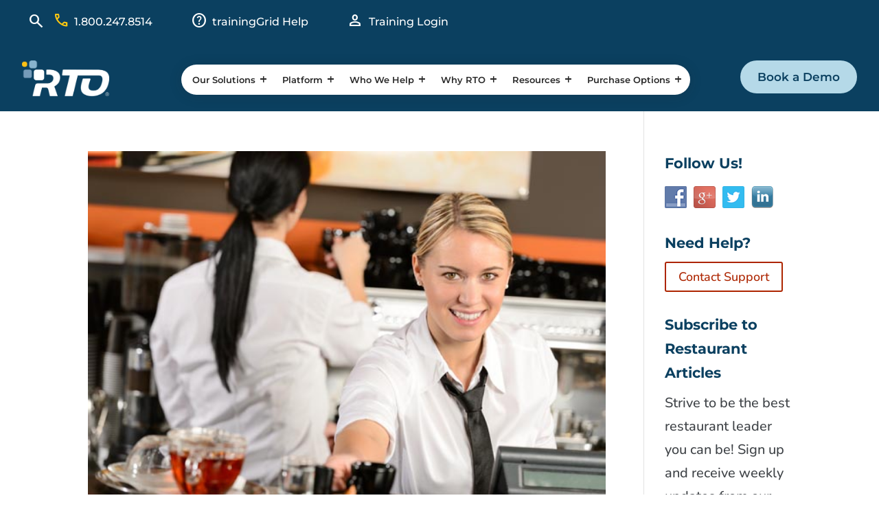

--- FILE ---
content_type: text/css
request_url: https://www.servicethatsells.com/wp-content/themes/STS/style.css?ver=2.0
body_size: 16535
content:
/*
Theme Name: Service That Sells
Theme URI: http://www.servicethatsells.com
Template: Divi
Author: Glimmernet Technologies
Author URI: http://www.glimmernet.com
Description: Custom theme for Service That Sells by Ready Training Online
Version: 2.0
Updated: 2016-07-11 17:05:05

*/

/* Start New Styles 2024 */
/* Variable RTO Colors */
.rto-red{color: var(--rto-red);}
.rto-yellow{color: var(--rto-yellow)!important;}
.rto-dark-blue{color: var(--rto-dark-blue)!important;}
.rto-med-blue{color:var(--rto-med-blue)!important;}
.rto-light-blue{color: var(--rto-light-blue)!important;}
.rto-light-gray{color:var(--rto-light-gray)!important;}
.rto-dark-gray{color:var(--rto-dark-gray)!important;}
.rto-white{color:var(--rto-white)!important;}
.rto-red-background{background-color: var(--rto-red)!important;}
.rto-yellow-background{background-color: var(--rto-yellow)!important;}
.rto-dark-blue-background{background-color: var(--rto-dark-blue)!important;}
.rto-light-blue-background{background-color: var(--rto-light-blue)!important;}
.rto-light-gray-background{background-color:var(--rto-light-gray)!important;}
.flex-space-between{justify-content:var(--flex-space-between)!important;}
.flex-start{justify-content:var(--flex-start)!important;}
.med-icon-size{font-size:var(--rto-med-icon-size)!important;}
.link-style{text-decoration:underline;}
.rto-text-center{text-align:var(--rto-text-center);}


:root{
    /*RTO Color variable*/
--rto-light-blue:#B5D9E8;
--rto-dark-blue:#0B4060;
--rto-med-blue:#86b3ce;
--rto-hover-blue:#002237;
--rto-hover-light-blue:#89a9b6;
--rto-white:#fff;
--rto-red:#E66760;
--rto-dark-red:#d2473f;
--rto-light-gray:#F3F3F3;
--rto-dark-gray:#6a6f83;
--rto-black:#282828;
--rto-yellow:#ffc810;
--flex-space-between:space-between;
--flex-start:flex-start;
--rto-header-font:'Montserrat', sans-serif;
--rto-body-font:'Nunito', sans-serif;
--rto-box-shadow: 0px 2px 18px 0px rgb(40 40 40 / 18%);
--rto-google-icons: 'Material Symbols Outlined';
--rto-sm-icon-size:35px;
--rto-med-icon-size:40px;
--rto-lg-icon-size:55px;
--rto-cell-border:1px solid #f1f1f1;
--rto-cell-padding:20px 8px 20px;
--rto-row-margin:4.2em 0 0;
--rto-text-center:center;
}

/*--Standard Styles---*/
/* -- header styles -- */
.et-menu-nav {padding: 7px 14px;box-shadow: var(--rto-box-shadow); background-color: var(--rto-white); border-radius: 50px; height:44px; align-items: center !important;}
/*.gradient_heading  h5 { background: linear-gradient(90deg, #0b4060 1%, #e66a63 21%); -webkit-background-clip: text; }*/
 .KIS_RTO_header_row { align-items:center; } 
.et_pb_menu__menu .et-menu-nav li.mega-menu>ul { left:auto !important; }
.mega-menu > .sub-menu { padding:20px !important; width:auto !important; border-radius:20px !important; background-color:white !important; transition: all 0.5s ease-in-out 0s !important; }
.KIS_RTO_footer_row_col1  { display:flex; flex-wrap:wrap; margin-right:0px !important; }
.KIS_RTO_footer_row_col2 { display:flex; flex-wrap:wrap; width:60% !important; }
.KIS_RTO_footer_row .et_pb_text_inner p{font-size:16px;}
.KIS_RTO_footer_row .et_pb_text_inner p a{color:var(--rto-black);}
.KIS_RTO_header_row .et_pb_menu_0_tb_header.et_pb_menu ul li.current-menu-item a, .et_pb_menu_1_tb_header.et_pb_menu ul li.current-menu-item a{background-color:var(--rto-dark-blue); color:var(--rto-white)!important;}
.KIS_RTO_header_row .et_pb_menu_1_tb_header.et_pb_menu ul li.current-menu-item a, .et_pb_menu_1_tb_header.et_pb_menu ul li.current-menu-item a{background-color:var(--rto-dark-blue); color:var(--rto-white)!important;}
#footer-info, #footer-info a{color:var(--rto-black)!important;}

.et-menu-nav li.mega-menu>ul>li>a{border:none!important;}
.et_pb_menu .et-menu>li{padding-left:15px; padding-left:15px;}
body .et_pb_menu_0_tb_header.et_pb_menu ul li a{color:var(--rto-black)!important;}
.et_pb_menu_0_tb_header.et_pb_menu .sub-menu li a{padding:10px 20px!important; font-weight:500!important; font-size:16px!important; color:var(--rto-black)!important; line-height:inherit!important; border-radius:32px; text-wrap:nowrap;}
.nav li ul{width:300px;}
.et_pb_menu .et_pb_menu__menu>nav>ul>li>ul{top:calc(100% - 1px); border-radius:17px;}
.et-menu li{display:flex;}
.et-menu li li a{width:auto;}
.et_pb_menu--with-logo .et_pb_menu__menu>nav>ul>li>a{padding:7px 7px; border-radius:32px;}
.et-menu-nav li.mega-menu ul li{width:100%!important; float:none!important;}
.et-menu .menu-item-has-children>a:first-child:after{content:'\e145'!important; font-family: var(--rto-google-icons)!important;}
.et_pb_menu_0_tb_header.et_pb_menu .sub-menu li a:hover{background-color:var(--rto-dark-blue); color:var(--rto-white)!important; opacity:unset;}
.et-menu li li.menu-item-has-children>a:first-child:after{right:0px;}
.et_pb_sticky .et-menu-nav{box-shadow:none;}
.et_pb_sticky .hide-primary-nav{display:none;}
.secondary-nav{display:none;}
.et_pb_sticky .secondary-nav{display:block;}
.et_pb_menu--style-left_aligned .et_pb_menu_inner_container, .et_pb_menu--style-left_aligned .et_pb_row{align-items:center;}
.et_pb_sticky.et_pb_section_0_tb_header.et_pb_section .search-icon span:before{ color:var(--rto-white); }
.top-nav-left,.top-nav-right ul{font-family: var(--rto-header-font); font-weight: 500; font-size: 16px;}
.top-nav-left ul li{ background-color:transparent!important; display:flex;}
.top-nav-left ul li span {margin-right:.3em;}
.top-nav-left ul li:nth-child(3){margin-right:3.5em!important; margin-left:3.5em!important; background-color:transparent!important;}
.top-nav-left ul li a{color: var(--rto-black);}
.secondary-top-header .top-nav-left ul li a{color: var(--rto-white)!important;}
.top-nav-left ul li a:hover{text-decoration:underline; transition:.3s ease-in;}
.top-nav-right ul li{background-color:transparent!important; display:flex; margin:0!important;}
.top-nav-right ul li span{margin-right:0.3em;}
.top-nav-right ul li a:hover{text-decoration:underline; transition:.3s ease-in;}
/*.top-nav-right ul li:first-child{margin-right:1.5em;}*/
.et_pb_sticky .KIS_RTO_top_header_row{display:none;}
.et_pb_sticky.et_pb_section_0_tb_header.et_pb_section .top-nav-left ul li a{color:var(--rto-white);}
#et-boc > header > div > div.et_pb_section.et_pb_section_1_tb_header.header.pa-fullscreen-menu.et_pb_sticky_module.et_pb_with_background.et_section_regular.et_pb_section--with-menu.et_pb_sticky.et_pb_sticky--top > div.et_pb_row.et_pb_row_1_tb_header.KIS_RTO_header_row.et_pb_gutters1.et_pb_row--with-menu > div > div.et_pb_module.et_pb_menu.et_pb_menu_0_tb_header.et_pb_bg_layout_light.et_pb_text_align_center.et_pb_text_align_right-phone.et_dropdown_animation_fade.et_pb_menu--with-logo.et_pb_menu--style-left_aligned > div > div.et_pb_menu__logo-wrap > div > a > img{content: url('https://www.servicethatsells.com/upload_path/2024/10/RTO_GrayColor_Registered-NO-COMPNAME-min.png');}
#et-boc > header > div > div.et_pb_section.et_pb_section_2_tb_header.header.pa-fullscreen-menu.et_pb_sticky_module.et_pb_with_background.et_section_regular.et_pb_section--with-menu.et_pb_sticky.et_pb_sticky--top > div.et_pb_row.et_pb_row_2_tb_header.KIS_RTO_header_row.et_pb_gutters1.et_pb_row--with-menu > div > div.et_pb_module.et_pb_menu.et_pb_menu_0_tb_header.et_pb_bg_layout_light.et_pb_text_align_center.et_pb_text_align_right-phone.et_dropdown_animation_fade.et_pb_menu--with-logo.et_pb_menu--style-left_aligned > div > div.et_pb_menu__logo-wrap > div > a > img{content: url('https://www.servicethatsells.com/upload_path/2024/10/RTO_GrayColor_Registered-NO-COMPNAME-min.png');}

/*-------secondary-menu --------- */
body .et_pb_menu_1_tb_header.et_pb_menu ul li a{color:var(--rto-black)!important;}
.et_pb_menu_1_tb_header.et_pb_menu .sub-menu li a{padding:10px 20px!important; font-weight:500!important; font-size:16px!important; color:var(--rto-black)!important; line-height:inherit!important; border-radius:32px; text-wrap:nowrap;}
.et-menu .menu-item-has-children>a:first-child:after{content:'\e145'!important; font-family: var(--rto-google-icons)!important;}
.et_pb_menu_1_tb_header.et_pb_menu .sub-menu li a:hover{background-color:var(--rto-dark-blue); color:var(--rto-white)!important; opacity:unset;}
.et_pb_menu_1_tb_header.et_pb_menu .nav li ul{border-radius:17px;}
.et_pb_menu_1_tb_header.et_pb_menu .nav li ul{border-radius:17px;}
.nav li li ul{left:230px; border-radius:17px;}
.secondary-top-header ul.flex-row li{background-color:transpartent; margin:0;}
ul.flex-row li{}

/* -- header styles end -- */
/* Start Search Button -- */
.test-search-module{overflow: visible !important; opacity: 0; width: 26vw; min-width: 300px; background-color: #fff; border: 1px solid #6a6f83; transition: opacity .3s ease; z-index: 999; border-radius:32px; }
.search-module.et_pb_search input.et_pb_searchsubmit,
.test-search-module.et_pb_search input.et_pb_searchsubmit{ background-color: var(--rto-dark-blue); color: var(--rto-white); border-radius: 40px;}
.search-module.visible{ opacity: 1; bottom: -60px;}
.test-search-module.visible{ opacity: 1; /*top: -128px;*/ }
.secondary-search.visible{ opacity: 1; top: 13px; }
.search-icon{ width: 37px; cursor: pointer;}
.search-icon span:before{ content: "\e8b6"; font-family: var(--rto-google-icons)!important; font-size: 25px; color:var(--rto-white); }
.search-icon.visible span:before{content: "\e5cd"; font-family: var(--rto-google-icons)!important; font-size: 25px; margin-left:0px;}

/* -- End Search Button --*/
/*-- Baisc styles -- */
h1{line-height:1.5em;}
h2{font-size:45px; line-height:1.5em;}
p{font-size:20px;}
.quote-text p {font-size:30px; line-height:1.8em;}
.flex-row{display:flex; flex-direction:row; flex-wrap:wrap; align-items:center; justify-content:center;}
.flex-column{display:flex; flex-direction:column;}
#page-container{overflow-x:hidden;}
.global-sub-header{ text-transform: uppercase; text-align: center; font-size: 22px; display: inline-block;background-clip:text!important; -webkit-background-clip:text!important; -webkit-text-fill-color: transparent; background: linear-gradient(115deg, var(--rto-dark-blue), var(--rto-red)); font-weight:700; }
.header-underline{background: linear-gradient(115deg, var(--rto-dark-blue), var(--rto-red)); width:50%; max-height:3px; height:3px; display:block;}
.sub-header-background{background-color:var(--rto-white); border-radius:32px; display:inline-block; padding: 0 0.9em;}
.global-cta-img{width:200px; margin:0 auto; margin-top:-150px; text-align:center;}
.primary-button{background-color:var(--rto-dark-blue); text-decoration:none; padding: 0.9em 1.8em; border-radius:32px; font-family:'Montserrat' , sans-serif; font-weight:600; color: var(--rto-white); font-size:18px;}
.primary-button:hover{background-color:var(--rto-hover-blue)!important;}
.secondary-button{background-color:var(--rto-light-blue); text-decoration:none; padding: 0.9em 1.8em; border-radius:32px; font-family:'Montserrat' , sans-serif; font-weight:600; color: var(--rto-dark-blue); font-size:18px;}
.secondary-button:hover{transition:all .3s; background-color:var(--rto-hover-light-blue);}
.outlined-secondary-button{background-color:transparent; text-decoration:none; padding: 0.9em 1.8em; border: 2px solid var(--rto-white); border-radius:32px; font-family:'Montserrat' , sans-serif; font-weight:600; color: var(--rto-white); font-size:18px;}
.outlined-secondary-button:hover{transition:all .3s; background-color:var(--rto-white); color:var(--rto-black);}
.cta-box{overflow:visible!important;}
.cta-circle-button{display:flex; position:absolute; background-color:var(--rto-dark-blue); color:var(--rto-white); width:80px; height:80px; justify-content:center; align-items:center; right:0; bottom:-27px; background-size:150% 100%; left:0; border-radius:100%; text-decoration:none; transform:skewX(0deg) skewY(-12deg); margin:0 auto;}
.cta-circle-button:hover{cursor:pointer;}
.list-spacing{list-style-type:none!important; padding-left:0!important;}
.list-spacing li{margin-top:15px; margin-right:.3em; display:flex; line-height:1.6em;}
.list-spacing > li:before{content: "\e5ca"; font-family: 'Material Symbols Outlined'; font-size:25px; vertical-align: -30%;}
.no-styling-list{list-style-type:none!important; padding:0!important;}
.popular-tag{display:inline-flex; align-items:center; font-size: 14px; font-weight:600; background-color: var(--rto-white); padding: .325em 1em; border-radius: 32px; color:var(--rto-dark-blue);}
.popular-tag span{margin-right:.325em;}
.read-more{display:inline-flex; font-family:var(--rto-header-font); font-size:18px; margin-top:1em; background: linear-gradient(115deg, var(--rto-dark-blue) 5%, var(--rto-red) 37%);}
.read-more:hover{cursor:pointer;}
body #main-content .et_builder_inner_content>p{padding-bottom:0;}
.test{padding:0!important;}
.icon-background {background-color: var(--rto-light-gray); border-radius: 17px; padding: 15px; box-shadow: var(--rto-box-shadow);}
.et_pb_menu__wrap .mobile_menu_bar{background-color:var(--rto-white); padding:.4em; border-radius:32px;}
.banner-buttons ul li{display:flex;}
.banner-buttons ul li a{display:flex; font-family:var(--rto-header-font);}
.banner-buttons ul li .arrow-button:after{line-height: inherit; margin-left: .5em; left: auto; display: inline-block; opacity: 1; content: "\e8e4"; font-family: var(--rto-google-icons) !important; font-size: 28px !important; transition:all 300ms ease 0ms;}
.banner-buttons ul li .arrow-button:hover:after{margin-left:.8em;}
.simple-link a {color:var(--rto-white); text-decoration:underline;}
body .toggle-accordion .et_pb_toggle_open h5{color:var(--rto-dark-blue)!important;}
.arrow-button{font-family: var(--rto-header-font); display:flex;}
.arrow-button:after{ line-height: inherit; margin-left: .5em; left: auto; display: inline-block; opacity: 1; content: "\e8e4"; font-family: var(--rto-google-icons) !important; font-size: 28px !important; transition:all 300ms ease 0ms; font-weight:600;}
.arrow-button:hover:after{margin-left:.8em;}
/*-- End Baisc styles -- */
/* -- Start Blog Edits -- */
.blog-sidebar-categories a{background-color:var(--rto-light-gray); border-radius: 32px; padding: 0.3em 0.8em; text-wrap: nowrap;
font-size: 14px; display: inline-block; margin-bottom: 12px; margin-right: 11px;}
.blog-sidebar-categories a:after{display:none;}
.current-blog-indicator{padding:.5em .7em; color:var(--rto-dark-blue)!important; background-color:var(--rto-light-blue);border-radius:32px;}
.blog-sidebar-recent-posts a:hover{text-decoration:underline; transistion:all 0.3s;}
.leadership-articles .post-meta a{background-color:var(--rto-light-blue); border-radius:32px; color:var(--rto-dark-blue)!important; padding:0.5em; text-wrap:nowrap;}
.leadership-articles .post-content a{background-color:var(--rto-dark-blue); border-radius:32px; color:var(--rto-white)!important; display:inline-block; padding:0.5em 1.2em; margin-top:1em; text-transform:capitalize; font-family:var(--rto-header-font);}
.leadership-articles .entry-featured-image-url img{border-radius:30px;}
.et_pb_blog_grid .et_pb_post{padding:0px;}
.et_pb_image_container{padding:19px 19px 0;}
.category-nav ul li a{border:2px solid var(--rto-dark-blue); border-radius:32px; padding:0.5em 1.2em;}
.category-nav ul li a:hover{background-color:var(--rto-dark-blue); color:var(--rto-white);}
.category-nav ul li{margin-right:1.5em;}
.category-nav ul li.active a{background-color:var(--rto-dark-blue); color:var(--rto-white); padding:0.5em 1.2em;}
.article-container .et_pb_post_title_1_tb_body .et_pb_title_featured_container img{border-radius:30px;}
#main-content > div > div > div.et_pb_section.et_pb_section_0_tb_body.article-container.et_section_regular > div.et_pb_row.et_pb_row_5_tb_body.blog-article-container.et_pb_gutters3.et_pb_row_3-4_1-4 > div.et_pb_column.et_pb_column_3_4.et_pb_column_5_tb_body.et_pb_css_mix_blend_mode_passthrough > div > div.et-l.et-l--post > div > div{padding:0!important;}
#main-content > div > div > div.et_pb_section.et_pb_section_0_tb_body.article-container.et_section_regular > div.et_pb_row.et_pb_row_5_tb_body.blog-article-container.et_pb_gutters3.et_pb_row_3-4_1-4 > div.et_pb_column.et_pb_column_3_4.et_pb_column_5_tb_body.et_pb_css_mix_blend_mode_passthrough > div > div.et-l.et-l--post > div > div > div{width:90%;}
body .et_pb_blog_0_tb_body .et_pb_post .entry-title a, .et_pb_blog_0_tb_body .not-found-title, .et_pb_text_1_tb_body.et_pb_text a{color:var(--rto-yellow); text-decoration-color:var(--rto-black); transition:visibility 0.3s, opacity 0.3s ease-in-out;}
.recent-mrps a.more-link{background-color:var(--rto-dark-blue); text-decoration:none; padding: 0.9em 1.8em; border-radius:32px; font-family:'Montserrat' , sans-serif; font-weight:600; color: var(--rto-white)!important; font-size:18px; text-transform:capitalize;}
.recent-mrps a.more-link:hover{background-color:var(--rto-hover-blue)!important;}
.recent-mrps .post-content .post-content-inner{margin-bottom:1.5em;}
.et-fixed-header #logo{
	content: url('https://www.servicethatsells.com/upload_path/2024/10/RTO_GrayColor_Registered-NO-COMPNAME-min.png');
}
/* --  End Blog Edits -- */
/* -- Start Animations -- */
#ht-preloader {background: #fff; bottom: 0; height: 100%; left: 0; overflow: hidden !important; position: fixed; right: 0; text-align: center; top: 0; width: 100%; z-index: 99999;}
.clear-loader { z-index: 999; box-sizing: border-box; display: inline-block; left: 50%; transform: translateX(-50%) translateY(-50%); position: absolute; text-align: center; top: 50%; display: flex; justify-content: center; align-items: center; }
.loader span { width: 200px; height: 200px; border: 12px solid transparent; border-radius: 50%; position: absolute; animation-duration: 5s; animation-timing-function: ease-in-out; animation-iteration-count: infinite; }
.loader span:nth-child(1) { border-bottom-color: var(--rto-red); animation-name: rotate1; }
.loader span:nth-child(2) { border-right-color: var(--rto-yellow); animation-name: rotate2; }
.loader span:nth-child(3) { border-top-color: var(--rto-med-blue); animation-name: rotate3; }
.loader span:nth-child(4) { border-left-color: var(--rto-dark-blue); animation-name: rotate4; }
.loader-text { color: var(--themeht-text-color); font-size: 20px; font-weight: 700; font-family: var(--themeht-typography-secondary-font-family); margin-top: 10px; letter-spacing: 2px; animation-name: fadeInOut; animation-duration: 2s; animation-timing-function: ease-in-out; animation-iteration-count: infinite; opacity: 0; }

@keyframes rotate1 {
  0% {
    transform: rotateZ(0);
  }
  25% {
    transform: rotateZ(360deg);
  }
  50% {
    transform: rotateZ(0);
  }
  100% {
    transform: rotateZ(0);
  }
}
@keyframes rotate2 {
  0% {
    transform: rotateZ(0);
  }
  25% {
    transform: rotateZ(-360deg);
  }
  50% {
    transform: rotateZ(0);
  }
  100% {
    transform: rotateZ(0);
  }
}

@keyframes rotate3 {
  0% {
    transform: rotateZ(0);
  }
  25% {
    transform: rotateZ(360deg);
  }
  50% {
    transform: rotateZ(0);
  }
  100% {
    transform: rotateZ(0);
  }
}
@keyframes rotate4 {
  0% {
    transform: rotateZ(0);
  }
  25% {
    transform: rotateZ(-360deg);
  }
  50% {
    transform: rotateZ(0);
  }
  100% {
    transform: rotateZ(0);
  }
}

@keyframes cir{
  0%{
    transform: rotate(0deg);
  }
  50%{
    transform: rotate(180deg);
  }
  100%{
    transform: rotate(360deg);
  }
}
/* -- Start Mobile Navigation -- */
/*change hamburger icon to x when mobile menu is open*/
#et_mobile_nav_menu .mobile_nav.opened .mobile_menu_bar::before,
.et_pb_module.et_pb_menu .et_mobile_nav_menu .mobile_nav.opened .mobile_menu_bar::before {content: '\4d';}

/*adjust the new toggle element which is added via jQuery*/
ul.et_mobile_menu li.menu-item-has-children .mobile-toggle,
ul.et_mobile_menu li.page_item_has_children .mobile-toggle,
.et-db #et-boc .et-l ul.et_mobile_menu li.menu-item-has-children .mobile-toggle,
.et-db #et-boc .et-l ul.et_mobile_menu li.page_item_has_children .mobile-toggle {
width: 44px; height: 100%; padding: 0px !important; max-height: 44px; border: none; position: absolute; right: 0px; top: 0px; z-index: 999; background-color: transparent;}


/*some code to keep everyting positioned properly*/
ul.et_mobile_menu>li.menu-item-has-children,
ul.et_mobile_menu>li.page_item_has_children,
ul.et_mobile_menu>li.menu-item-has-children .sub-menu li.menu-item-has-children,
.et-db #et-boc .et-l ul.et_mobile_menu>li.menu-item-has-children,
.et-db #et-boc .et-l ul.et_mobile_menu>li.page_item_has_children,
.et-db #et-boc .et-l ul.et_mobile_menu>li.menu-item-has-children .sub-menu li.menu-item-has-children {position: relative;}

/*remove default background color from menu items that have children*/
.et_mobile_menu .menu-item-has-children>a,
.et-db #et-boc .et-l .et_mobile_menu .menu-item-has-children>a {background-color: transparent;}

/*hide the submenu by default*/
ul.et_mobile_menu .menu-item-has-children .sub-menu,
#main-header ul.et_mobile_menu .menu-item-has-children .sub-menu,
.et-db #et-boc .et-l ul.et_mobile_menu .menu-item-has-children .sub-menu,
.et-db #main-header ul.et_mobile_menu .menu-item-has-children .sub-menu {display: none !important;visibility: hidden !important;}

/*show the submenu when toggled open*/
ul.et_mobile_menu .menu-item-has-children .sub-menu.visible,
#main-header ul.et_mobile_menu .menu-item-has-children .sub-menu.visible,
.et-db #et-boc .et-l ul.et_mobile_menu .menu-item-has-children .sub-menu.visible,
.et-db #main-header ul.et_mobile_menu .menu-item-has-children .sub-menu.visible {display: block !important; visibility: visible !important;
}

/*adjust the toggle icon position and transparency*/

ul.et_mobile_menu li.menu-item-has-children .mobile-toggle,
.et-db #et-boc .et-l ul.et_mobile_menu li.menu-item-has-children .mobile-toggle {text-align: center; opacity: 1;}

/*submenu toggle icon when closed*/
ul.et_mobile_menu li.menu-item-has-children .mobile-toggle::after,
.et-db #et-boc .et-l ul.et_mobile_menu li.menu-item-has-children .mobile-toggle::after { top: 10px; position: relative; font-family: var(--rto-google-icons);content: '\e145'; color: var(--rto-black); border-radius: 50%;padding: 3px;}

/*submenu toggle icon when open*/
ul.et_mobile_menu li.menu-item-has-children.dt-open>.mobile-toggle::after,
.et-db #et-boc .et-l ul.et_mobile_menu li.menu-item-has-children.dt-open>.mobile-toggle::after {content: '\e15b';}

/*add point on top of the menu submenu dropdown*/
.et_pb_menu_0.et_pb_menu .et_mobile_menu:after { position: absolute; right: 5%; margin-left: -20px; top: -14px; width: 0; height: 0; content: ''; border-left: 20px solid transparent; border-right: 20px solid transparent; border-bottom: 20px solid #ffffff;
}

/*adjust the position of the hamburger menu*/
.mobile_menu_bar { position: relative; display: block; top: 20%; line-height: 0;}

/*force the background color and add a rounded border*/
.et_pb_menu_0.et_pb_menu .et_mobile_menu,
.et_pb_menu_0.et_pb_menu .et_mobile_menu ul {background-color: #ffffff!important; border-radius: 10px; }

/*align the hamburger menu to the right right*/

.pa-fullscreen-menu .et_pb_menu__wrap {justify-content: flex-end !important;}

/*hide the desktop version of the menu*/
.pa-fullscreen-menu .et_pb_menu__wrap .et_pb_menu__menu {/*display: none !important;*/}

/*show the mobile version of the menu on desktop*/
.pa-fullscreen-menu .et_pb_menu__wrap .et_mobile_nav_menu {/*display: block !important; align-items: center !important;*/}

/*style the opened menu*/
.pa-fullscreen-menu .opened #mobile_menu1 {width: 72vw !important; position: fixed !important; top: 0em !important; left: 28vw !important; height: 100vh !important; display: flex !important; justify-content: center !important; flex-direction: column !important; opacity: 1 !important; visibility: visible !important; transition: visibility 0.3s, opacity 0.3s ease-in-out;padding: 0 !important;}

/*style the closed menu*/
.pa-fullscreen-menu .closed #mobile_menu1 {background-color: #fff !important; text-align: center !important; width: 100vw !important; position: fixed !important; left: 100vw !important; top: 0em !important; height: 100vh !important; display: flex !important; justify-content: center !important; align-items: center !important; flex-direction: column !important; transition: visibility 0.3s, opacity 0.3s, left 1s, ease-in-out; opacity: 0 !important; visibility: hidden !important;}

/*remove the bullet points from the list items*/
.pa-fullscreen-menu #mobile_menu1 li {list-style: none !important; text-align: left !important; width: 100%;}

/*move the menu to the top above other elements*/
.pa-fullscreen-menu .et_pb_menu__wrap span.mobile_menu_bar {z-index: 999999 !important;}

/*change the opened menu icon*/
.pa-fullscreen-menu .et_pb_menu__wrap .opened .mobile_menu_bar:before {font-family: var(--rto-google-icons)!important; content: "\e5cd" !important; color:var(--rto-black); }

/*make the hamburger menu fixed position on mobile*/
.pa-fullscreen-menu .opened .mobile_menu_bar {/*position: fixed !important;*/}

/*remove the default blue border top on the mobile menu*/
.pa-fullscreen-menu .et_mobile_menu {border-top: none;}

/*remove the default background color on menu items*/
.pa-fullscreen-menu .et_mobile_menu .menu-item-has-children>a { background-color: transparent;}

/*remove the default hover background color and adjust opacity*/
.et_mobile_menu li a:hover {background-color: transparent; opacity: 1; }

/*remove the default border bottom on menu items*/
.pa-fullscreen-menu .et_mobile_menu li a {border-bottom: none;}

/* Hides mobile menu background */
.menu-bg-overlay{display:none;}
/* -- End Mobile Navigation --*/

@keyframes cir2{
  0%{
    transform: rotate(0deg);
  }
  30%{
    transform: rotate(180deg);
  }
  100%{
    transform: rotate(360deg);
}
}
/* Start Mobile CSS */
/*@media only screen and (min-width: 1530px){
	.test-search-module{right:33vw;}
}*/
@media screen and (max-width: 1366px) {
.et_pb_menu .et-menu > li {
    padding-right: 6px;
    padding-left: 6px;
}
}
@media only screen and (max-width: 1280px) {
 
}
@media only screen and (max-width: 1200px){
.et_pb_row_4 .cta-circle-button {top: calc(10% + 16em); }
	
.mobile-overlay{position:fixed; top:0; left:0; right:-100%; width:100%; height:100%; background-color: var(--rto-dark-blue); z-index:-1; display:none; opacity: 0.8; transform: translateX(100%); -webkit-transform: translateX(100%); transition: all 900ms ease; -webkit-transition:all 900ms ease; transition-delay:300ms; -webkit-transition-delay:300ms;}
.overlay-visible{transform:translateX(0); transition: all 900ms ease;
        -moz-transition: all 900ms ease;
        -webkit-transition: all 900ms ease;
        -ms-transition: all 900ms ease;
        -o-transition: all 900ms ease;
        -webkit-transform: translateX(0%);
        -ms-transform: translateX(0%);
        transform: translateX(0%)}
	
}

@media (max-width: 1230px) and (min-width: 980px) { 
	.et-menu .menu-item-has-children>a { padding: 3px 15px 3px 0px !important; }
	
 }
@media (min-width:1306px){.et_pb_menu_0_tb_header{width:auto!important;}}
@media (max-width: 1305px) and (min-width: 1100px) {
	.et_pb_menu_0_tb_header{width:80%!important;}
	.et_pb_menu .et-menu>li{padding-left:6px; padding-right:6px;}
	.et_pb_menu_0_tb_header.et_pb_menu ul li a{font-size:13px!important;}
}

@media only screen and (max-width: 1180px) {
	.et_pb_menu_0_tb_header{width:80%!important;}
	.et_pb_menu .et-menu>li{padding-left:6px; padding-right:6px;}
	.et_pb_menu_0_tb_header.et_pb_menu ul li a{font-size:13px!important;}
	
}
@media (min-width:1040px) and (max-width:1100px){
	h1{font-size:45px!important;}
	.et-menu-nav{padding:7px 25px;}
	.et_pb_menu .et-menu>li{padding-left:0px; padding-right:0px;}
}


@media only screen and (max-width:1024px){
.et_pb_row_4 .cta-circle-button {top: calc(10% + 19em); }
.et_pb_menu .et-menu > li{padding-right:3px; padding-left:3px;}
/*show hamburger menu on desktop*/
.et_pb_menu .et_pb_menu__menu, .et_pb_fullwidth_menu .et_pb_menu__menu {
    display: none;
}
.et_pb_menu .et_mobile_nav_menu, .et_pb_fullwidth_menu .et_mobile_nav_menu { display: flex; float: none; margin: 0 6px; align-items: center; }
	.pa-fullscreen-menu .et_mobile_menu li a{font-size:25px!important;}
	.pa-fullscreen-menu #mobile_menu1 li{margin-top:6%;}
.KIS_RTO_header_row .mobile_menu_bar:before{font-size:42px; color:var(--rto-black)!important;}
	.mobile_menu_bar{top:0px;}
	ul.et_mobile_menu li.menu-item-has-children .mobile-toggle, ul.et_mobile_menu li.page_item_has_children .mobile-toggle, .et-db #et-boc .et-l ul.et_mobile_menu li.menu-item-has-children .mobile-toggle, .et-db #et-boc .et-l ul.et_mobile_menu li.page_item_has_children .mobile-toggle{width:100%;}
	ul.et_mobile_menu li.menu-item-has-children .mobile-toggle::after, .et-db #et-boc .et-l ul.et_mobile_menu li.menu-item-has-children .mobile-toggle::after{left:36%;}
}

@media only screen and (min-width: 981px) {
 .rto-blog-main-redesign .column.size-1of3 article { height: 400px;}
	.pa-gallery-load-more .et_pb_gallery_item:nth-child(4n) {
		margin-right: 0 !important;
	}

}
 @media(max-width:981px) {
	.KIS_RTO_footer_row_col2 {
	width:100% !important; }
	.et_pb_row_4 .cta-circle-button {bottom: calc(100% - 360px);}
	 .et_pb_menu--style-left_aligned.et_pb_text_align_center .et_pb_menu__wrap{justify-content:right;}
	 .et_pb_menu .et-menu > li{padding-right:4px; padding-left:4px;}
	 .et_pb_menu .et-menu > li a{font-size:12px!important;}
} 

/*adjust the gallery grid items after clicking the load more button*/

@media all and (max-width:980px) and (min-width: 767px) {
	.pa-gallery-load-more .et_pb_gallery_item:nth-child(3n) {
		margin-right: 0 !important;
	}
}


@media only screen and (max-width:768px){
	.et_pb_row_4 .cta-circle-button {top: calc(0% + 16em); }
	.et_pb_menu_0_tb_header{width:70%!important;}
	.hero-shape1{min-height:80vh!important; bottom:711px!important;}
	.error-404-title{font-size:130px;}
}
@media (min-width:768px){
	.col-md {flex: 1 0 0%;}
}

@media (max-width:767px) {
    .timeline { flex-direction: column !important; }
    .main-timeline:before { margin-left: 1px; }
    .main-timeline .timeline-icon { margin: auto 2px;  order: 1; left: -1em; }
    .main-timeline .timeline-content { padding: 40px 30px; order: 3; }
    .timeline-item:nth-child(2n+2) .date-content { order: 2; }
    .timeline-item:nth-child(2n+2) .timeline-icon { order: 1; left: -1em; }
    .timeline-item:nth-child(2n+2) .date-content:before { width: 100%; }
    .timeline-item .date-content:before { width: 100%; }
    .timeline-item .date-content:before { content: ""; width: 100%; height: 2px; background: var(--themeht-border-light-color); position: absolute; top: 0; padding-right: 30px; bottom: 0; margin-right: 50% !important; }
    .main-timeline .date { width: 80px; height: 80px; font-size: 20px; }
    .main-timeline .date-content { order: 2;}
}
@media only screen and (max-width:500px){
	.cta-box{margin-bottom:5em;}
}

@media only screen and (max-width: 480px){
	.cta-box{margin-bottom:6em;}
	.et_pb_row_4 .cta-circle-button {bottom: calc(100% - 405px);}
	.error-404-container .et_pb_code_inner{justify-content:center;}
	.et_pb_menu_0_tb_header{width:100%!important;}
 .standard-table-styles .feature-support-table .table-row{flex-direction: row;}
 .standard-table-styles .feature-support-table .table-row .cell:before{content:attr(data-label); margin-bottom: 5px; display: block;}
 .standard-table-styles .dropdown-wrapper{display: block;}
 .standard-table-styles .advanced-mobile-show,
 .standard-table-styles .premium-mobile-show {display: none;}
#et-boc > header > div > div.et_pb_section.et_pb_section_1_tb_header.header.pa-fullscreen-menu.et_pb_sticky_module.et_pb_with_background.et_section_regular.et_pb_section--with-menu.et_pb_sticky.et_pb_sticky--top > div.et_pb_row.et_pb_row_1_tb_header.KIS_RTO_header_row.et_pb_gutters1.et_pb_row--with-menu > div > div.et_pb_module.et_pb_menu.et_pb_menu_0_tb_header.et_pb_bg_layout_light.et_pb_text_align_center.et_pb_text_align_right-phone.et_dropdown_animation_fade.et_pb_menu--with-logo.et_pb_menu--style-left_aligned > div > div.et_pb_menu__logo-wrap > div > a > img{content: url('https://readytrainingonline.com/wp-content/uploads/2023/02/cropped-RTO-Favicon-2021.png');}	
.global-sub-header{font-size:16px;}
.primary-button{font-size:16px; padding:0.7em 1.4em}
.et_pb_row_4 .cta-circle-button{top:auto; bottom:auto;}
	.cta-circle-button{bottom:auto;}
	.sub-header-background{padding:0 0.7em;}
/*--- Mobile quote adjustments ---*/
.quote-container{margin:2em 0;}
.quote-container .quote-image{margin-bottom:1.2em; margin-right:0;}
.quote-text p{font-size:22px;}
.quote-details h4{font-size:20px; line-height:1em!important; text-align:center!important;}
.quote-container .quote-details p{font-size:16px; text-align:center;}
	/*--- End Mobile Quote Adjustments ---*/
/*--- Start Pricing Table ---*/
.feature-support-table .table-row{border-bottom:var(--rto-cell-border);}
.table-row div{border-bottom:none!important;}
.pa-fullscreen-menu #mobile_menu1 li{margin-top:2%;}
.pa-fullscreen-menu #mobile_menu1 .sub-menu li{margin-top:0!important;}
.et_pb_menu_0_tb_header.et_pb_menu .sub-menu li a{font-size:14px;}
}

@media (max-width:350px) {
    .timeline-icon { visibility: hidden; }
    .main-timeline .date-content:before { visibility: hidden; }
    .date-content { left: -15px; }
}

/* End New Styles 2024 */

h1, h2, h3, h4, h5, h6, .et_pb_fullwidth_header_subhead {
	font-weight: 600;
}
body .header-button-dark:hover{background-color:#6B6C7A; border:2px solid #6B6C7A; color:#fff;}
.et_pb_search_0_tb_body{min-height:33px;}
@media only screen and ( min-width: 981px ) {
	#main-header, #main-header.et-fixed-header{
		-webkit-box-shadow: 0 2px 4px rgba(0,0,0,0.3) !important;
		-moz-box-shadow: 0 2px 4px rgba(0,0,0,0.3) !important;
		box-shadow: 0 2px 4px rgba(0,0,0,0.3) !important;
	}
}
#main-footer .footer-widget h4 {
    margin-bottom: 10px;
    font-weight: bold;
}

/*** Removing date from posts ****/
.et_pb_module article.et_pb_post p.post-meta,
.et_pb_blog_1.et_pb_posts article.et_pb_post p.post-meta,
#et-boc p.et_pb_title_meta_container{
	color: rgba(255, 255, 255, 0) !important;
}
p.post-meta *,
.et_pb_title_meta_container *{
	display: none;
}

.et_pb_title_meta_container a{display: inline-block; color: #0b4060!important; padding:5px 15px; background-color:#B5D9E8; border-radius:32px; text-decoration:none!important;
/* 	margin-left: -10px;
	margin-right: 10px; */
}
article.et_pb_post p.post-meta a{
	display: inline-block !important;
	color: #666!important;
/* 	margin-left: -10px;
	margin-right: 10px; */
}
/*******/

/** Blog posts cat dividers **/
/*.post-meta a[rel*='tag']:after,
.et_pb_title_meta_container a[rel*='tag']:after{
	content: "|";
	margin-left: 5px;
}*/
.post-meta a[rel*='tag']:last-child:after,
.et_pb_title_meta_container a[rel*='tag']:last-child:after{
	display: none;
}
.related-articles-row .post-meta a[rel*='tag']:after, 
.related-articles-row .et_pb_title_meta_container a[rel*='tag']:after{
	margin-right: 5px;
}
/***********/

/***Custom mobile menu***/
#main-header .et_mobile_menu .menu-item-has-children > a { background-color: transparent; position: relative; }
#main-header .et_mobile_menu .menu-item-has-children > a:after { font-family: 'ETmodules'; text-align: center; speak: none; font-weight: normal; font-variant: normal; text-transform: none; 
	-webkit-font-smoothing: antialiased; position: absolute; }
#main-header .et_mobile_menu .menu-item-has-children > a:after { font-size: 16px; content: '\33'; top: 13px; right: 10px; }
#main-header .et_mobile_menu .menu-item-has-children.visible > a:after { content: '\33'; }
#main-header .et_mobile_menu ul.sub-menu { display: none !important; visibility: hidden !important;  transition: all 1.5s ease-in-out;}
#main-header .et_mobile_menu .visible > ul.sub-menu { display: block !important; visibility: visible !important; }
/************************/

/*media all*/
#et-info {
    float: right;
}

/*media all*/
.et_pb_slide_description .et_pb_slide_title {
    display: none;
}
body .header-button-dark:hover{background-color:#6B6C7A; border:2px solid #6B6C7A; color:#fff;}
@media all and (min-width:767px) {
    .et_pb_slide_description .et_pb_slide_content {
        margin-top: 0px !important;
        font-size: 46px !important;
        line-height: 46px !important;
        font-weight: 300 !important;
    }
}


/*media all*/
/*.et_pb_slide_description .et_pb_slide_content span {
    color: #990000 !important;
}*/


/*media all*/
.et_pb_slide_description {
    float: right;
    width: 47.25%;
    padding-right: 0px;
    padding-left: 0px;
    text-align: left;
}

.homepageBlurbContainer .et_pb_blurb_content {
    float: left;
    width: 200px;
}


.home #main-content .addthis_toolbox {
    display: none;
}

.et_mobile_menu li a{
	color: #2b3341 !important;
}
/* #main-footer .footer-widget h4 {
    font-weight: bold;
    border-bottom: dotted 1px #990000;
    margin-bottom: 15px;
} */


.more-link{
text-transform:capitalize;
}

.et_pb_fullwidth_portfolio h2
{ text-align:center; padding-top:20px;
}


/**Custom styles**/
::-moz-selection { /* Code for Firefox */
  color: #fff;
  background: #696f83;
}
::selection {
  color: #fff;
  background: #696f83;
}
ul#top-menu li ul {
    animation-duration: .2s !important;
}
.et-pb-icon-circle{
	padding: 20px;
}
.link-item::after{
	content: "|";
	display: inline-block;
	margin: 0 5px;
}
#top-menu .sub-menu li a{
	font-size: 14px;
}
#top-menu .sub-menu li.mega-link{
	text-align: center;
}
#top-menu .sub-menu li.mega-link img{
	display: block;
	margin: 0 auto 10px auto;
	max-height: 40px;
}
.icon-login:before {
    content: "\e06c";
	font-family: ETmodules!important;
	margin-right: 3px;
}
#main-header #top-menu .blue-btn a{
	background-color: #fff;
	color: #759bb9 !important;
    padding: 12px 12px !important;
	border: 2px solid #759bb9;
    border-radius: 5px;
	/*box-shadow: 0 2px 4px rgba(0, 0, 0, .3);*/
	transition-duration: .1s;
}
#main-header #top-menu .blue-btn a:hover{
	opacity: 1 !important;
	background-color: #759bb9;
	color: #fff !important;
	border-color: #759bb9;
}
.featured-post article p.post-meta{
	display: none;
}
#main-footer{
	background-image: url('/upload_path/2019/05/footer-background.jpg');
	background-size: cover;
    background-repeat: no-repeat;
	background-position: bottom;
}
#main-footer > .container{
/* 	width: 768px; */
}
#main-footer > .container.footer-rto-logo{
	padding: 100px 0 20px 0;
	border-bottom: 1px solid #fff;
}
#main-footer > .container.footer-rto-logo img{
	width: 150px;
}
#main-footer .footer-widget h4::after{
	content:"";
	width: 75px;
	height: 1px;
	display: block;
	background-color: #fff;
	margin-top: 10px;
}
#main-footer #footer-bottom .container{
/* 	width: 768px; */
	margin-bottom: 15px;
}
#footer-widgets .footer-widget li{
	margin-left: 15px;
    margin-bottom: 10px;
    line-height: 1.4em;
    list-style: disc;
    padding-left: 0;
}
#footer-widgets .footer-widget li:before{
	display:none;
}



/*** Search results page ***/
.search-results-section{
	background-image: none !important;
}
.search-page-header{
	display: block;
	margin-bottom: 25px;
}
.search-page-title{
	font-weight: 600;
    font-size: 2.2rem;
    color: #474747!important;
    line-height: 1.4em;
    text-align: center;
}
.search-result-container{
	display: flex;
	flex-flow: row wrap;
}
.search-result-container .search-result-item{
	width: 31%;
    border-radius: 5px;
    box-shadow: 0 2px 4px rgba(0, 0, 0, .3);
    margin-bottom: 25px;
	overflow: hidden;
	margin-right: 3%;
}
.search-result-container .search-result-item:nth-child(3n){
	margin-right: 0;
}
.search-result-container .search-result-item .content .search-post-title{
	display: block;
	color: #333;
	font-weight: 600;
	font-size: 22px;
	margin-bottom: 5px;
}
.search-result-container .search-result-item .image{
	position: relative;
    width: 100%;
    height: 250px;
    overflow: hidden;
}
.search-result-container .search-result-item .image img{
	max-width: initial;
    height: 270px;
    width: initial;
    min-width: 100%;
    position: absolute;
    top: 0;
    left: 50%;
    transform: translateX(-50%);
}
.search-result-container .search-result-item .image img.default{
	width: 70%;
    height: initial;
    min-width: initial;
    top: 50%;
    left: 50%;
	transform:translate(-50%,-50%);
}
.search-result-container .search-result-item .content{
	padding: 25px;
}
.search-result-container .search-result-item .content .search-post-date{
	display: inline-block;
	color: #666;
	font-size: 15px;
	vertical-align: top;
}
.search-result-container .search-result-item .content .search-post-excerpt{
	display: block;
	margin-top: 5px;
}


/*** Header custom style ***/
#et_top_search{
	width: 40px;
	margin: 0 0 0 1px;
	float: none;
}
.header-icons {
    position: absolute;
    right: -170px;
}
.header-icons .desktop > div{
	width: 40px;
	display: inline-block;
	margin-right: 5px;
	cursor: pointer;
}
.header-icons .desktop > div .active{
	display: none;
}
.header-icons .desktop > div:hover .active{
	display: inline-block;
}

.header-icons .desktop > div:hover .inactive{
	display: none;
}
.header-icons .mobile > img,
.header-icons .mobile ul li{
	display: none;
}
.header-icons .mobile ul{
	position: absolute;
    z-index: 0;
    top: 80px;
    background: #fff;
    left: 1000%;
    width: 100%;
    padding: 5px 25px 20px 25px;
    box-shadow: 0 5px 4px rgba(0, 0, 0, .3);
}
.header-icons .mobile ul li.search{
	display: block;
    left: calc(-1000% - 92px);
    position: absolute;
    top: -90px;
}
.header-icons .mobile ul li.search:hover span{
	cursor:pointer;
}
.header-icons .mobile ul li.search span.inactive{
	display: block;
}
.header-icons .mobile ul li.search span.active{
	display: none;
}
.header-icons .mobile ul li.search:hover span.inactive{
	display: none;
}
.header-icons .mobile ul li.search:hover span.active{
	display: block;
}
.header-icons .mobile ul li.search .text,
.header-icons .mobile ul li.search::after{
	display: none;
}
.header-icons .mobile ul li{
	padding: 10px 0 0 0;
}
.header-icons .mobile ul li:after{
	content: "";
	width: 100%;
	height: 1px;
	background-color: rgba(0,0,0,.03);
	margin-top: 10px;
	display: block;
}
.header-icons .mobile ul li:last-child::after{
	display: none;
}
.header-icons .mobile img{
	width: 30px;
    position: absolute;
    right: -40px;
}
.header-icons .mobile li.search img{
	width: 40px;
}
.header-icons .mobile.active ul{
	top: 80px;
	transform-origin: top;
	transform: scaleY(1);
}
.header-icons .mobile.active ul li a,
.header-icons .mobile.active ul li span{
	font-size: 14px;
	color: #404448;
}
/*--------Mega Menu update Start 2023------*/
.nav li ul{
	border-radius: 4px;
	border-top:none;
	border-bottom: 3px solid #2ea3f2;
}
.et-menu-nav li.mega-menu li>a{
	margin-left: 25px;
}

body .et-menu-nav li.mega-menu.mega-menu-parent li>a, .et-menu-nav li.mega-menu.mega-menu-parent li li{
	width:96%!important;
}

.menu-item-description{
	display:block;
	font-size:14px;
}


#menu-header-menu-2021-consolidation ul.sub-menu li.label > a{
	border:none!important;
	color:#000;
}
.et-menu-nav li.mega-menu>ul>li>a:first-child{
	padding:20px 20px 20px!important;
	border-radius:5px;
	border:none;


}
.et-menu-nav li.mega-menu li>a{
	padding:20px 20px 20px!important;
	margin-left:14px;
	display:flex;
	position:relative;
}
.et-menu-nav li.mega-menu.mega-menu-parent-2>ul>li{
	width:49%;
}
.et-menu-nav li.mega-menu li>a:hover{
	background-color: #F3F3F3;
	border-radius:5px;
}
body .custom-main-menu #menu-header-menu-2021-consolidation > li.mega-menu ul.sub-menu li.menu-item-has-children > a:hover{
	background-color:#F3F3F3!important;
}
li.mega-menu.three-column > ul.sub-menu{
	width:650px;
	left:0;
}
li.mega-menu.three-column>ul.sub-menu{
	min-width:650px;
}
body li.mega-menu.three-column > ul.sub-menu {
	/*left: 6vw!important;*/
	/*width:38vw;*/
	width:100%;
}
body .menu-image-title-after.menu-image-not-hovered img, .menu-image-hovered.menu-image-title-after .menu-image-hover-wrapper, .menu-image-title-before.menu-image-title{
	padding-right:0;
	-webkit-box-flex:0;
	flex:0 0 auto;
	margin-right: 14px;
	max-width:40px;
	max-height:40px;
}
body .menu-image-title-before.menu-image-not-hovered img, .menu-image-hovered.menu-image-title-before .menu-image-hover-wrapper, .menu-image-title-after.menu-image-title{
	padding-left:0;
}
#menu-simplified-mega-menu .mega-menu.menu-item-131545 > ul:before{
	    content: url("data:image/svg+xml,%3Csvg xmlns='http://www.w3.org/2000/svg' xmlns:xlink='http://www.w3.org/1999/xlink' width='60.854' height='60.855' viewBox='0 0 60.854 60.855'%3E%3Cdefs%3E%3Cfilter id='Path_8' x='0' y='0' width='60.854' height='60.855' filterUnits='userSpaceOnUse'%3E%3CfeOffset dy='-2' input='SourceAlpha'/%3E%3CfeGaussianBlur stdDeviation='2.5' result='blur'/%3E%3CfeFlood flood-opacity='0.071'/%3E%3CfeComposite operator='in' in2='blur'/%3E%3CfeComposite in='SourceGraphic'/%3E%3C/filter%3E%3C/defs%3E%3Cg transform='matrix(1, 0, 0, 1, 0, 0)' filter='url(%23Path_8)'%3E%3Cpath id='Path_8-2' data-name='Path 8' d='M4.671.347,31.721-.7-.7,31.721.347,4.671A4.574,4.574,0,0,1,4.671.347Z' transform='translate(30.43 10.49) rotate(45)' fill='%23fff'/%3E%3C/g%3E%3C/svg%3E");
    position: absolute;
    left: 10%;
    bottom: 87%;
	width:100%;
}

#menu-simplified-mega-menu .mega-menu.menu-item-131550 > ul:before{
	   content: url("data:image/svg+xml,%3Csvg xmlns='http://www.w3.org/2000/svg' xmlns:xlink='http://www.w3.org/1999/xlink' width='60.854' height='60.855' viewBox='0 0 60.854 60.855'%3E%3Cdefs%3E%3Cfilter id='Path_8' x='0' y='0' width='60.854' height='60.855' filterUnits='userSpaceOnUse'%3E%3CfeOffset dy='-2' input='SourceAlpha'/%3E%3CfeGaussianBlur stdDeviation='2.5' result='blur'/%3E%3CfeFlood flood-opacity='0.071'/%3E%3CfeComposite operator='in' in2='blur'/%3E%3CfeComposite in='SourceGraphic'/%3E%3C/filter%3E%3C/defs%3E%3Cg transform='matrix(1, 0, 0, 1, 0, 0)' filter='url(%23Path_8)'%3E%3Cpath id='Path_8-2' data-name='Path 8' d='M4.671.347,31.721-.7-.7,31.721.347,4.671A4.574,4.574,0,0,1,4.671.347Z' transform='translate(30.43 10.49) rotate(45)' fill='%23fff'/%3E%3C/g%3E%3C/svg%3E");
    position: absolute;
    left: 29%;
    bottom: 73%;
	width:100%;
}
#menu-simplified-mega-menu .mega-menu.menu-item-131551 > ul:before{
   content: url("data:image/svg+xml,%3Csvg xmlns='http://www.w3.org/2000/svg' xmlns:xlink='http://www.w3.org/1999/xlink' width='60.854' height='60.855' viewBox='0 0 60.854 60.855'%3E%3Cdefs%3E%3Cfilter id='Path_8' x='0' y='0' width='60.854' height='60.855' filterUnits='userSpaceOnUse'%3E%3CfeOffset dy='-2' input='SourceAlpha'/%3E%3CfeGaussianBlur stdDeviation='2.5' result='blur'/%3E%3CfeFlood flood-opacity='0.071'/%3E%3CfeComposite operator='in' in2='blur'/%3E%3CfeComposite in='SourceGraphic'/%3E%3C/filter%3E%3C/defs%3E%3Cg transform='matrix(1, 0, 0, 1, 0, 0)' filter='url(%23Path_8)'%3E%3Cpath id='Path_8-2' data-name='Path 8' d='M4.671.347,31.721-.7-.7,31.721.347,4.671A4.574,4.574,0,0,1,4.671.347Z' transform='translate(30.43 10.49) rotate(45)' fill='%23fff'/%3E%3C/g%3E%3C/svg%3E");
    position: absolute;
    left: 52%;
    bottom: 87%;
	width:100%;

}
#menu-simplified-mega-menu .mega-menu.menu-item-131556 > ul:before{
	   content: url("data:image/svg+xml,%3Csvg xmlns='http://www.w3.org/2000/svg' xmlns:xlink='http://www.w3.org/1999/xlink' width='60.854' height='60.855' viewBox='0 0 60.854 60.855'%3E%3Cdefs%3E%3Cfilter id='Path_8' x='0' y='0' width='60.854' height='60.855' filterUnits='userSpaceOnUse'%3E%3CfeOffset dy='-2' input='SourceAlpha'/%3E%3CfeGaussianBlur stdDeviation='2.5' result='blur'/%3E%3CfeFlood flood-opacity='0.071'/%3E%3CfeComposite operator='in' in2='blur'/%3E%3CfeComposite in='SourceGraphic'/%3E%3C/filter%3E%3C/defs%3E%3Cg transform='matrix(1, 0, 0, 1, 0, 0)' filter='url(%23Path_8)'%3E%3Cpath id='Path_8-2' data-name='Path 8' d='M4.671.347,31.721-.7-.7,31.721.347,4.671A4.574,4.574,0,0,1,4.671.347Z' transform='translate(30.43 10.49) rotate(45)' fill='%23fff'/%3E%3C/g%3E%3C/svg%3E");
    position: absolute;
    left: 69%;
    bottom: 87%;
	
}
#menu-simplified-mega-menu .mega-menu.menu-item-131561 > ul:before{
	   content: url("data:image/svg+xml,%3Csvg xmlns='http://www.w3.org/2000/svg' xmlns:xlink='http://www.w3.org/1999/xlink' width='60.854' height='60.855' viewBox='0 0 60.854 60.855'%3E%3Cdefs%3E%3Cfilter id='Path_8' x='0' y='0' width='60.854' height='60.855' filterUnits='userSpaceOnUse'%3E%3CfeOffset dy='-2' input='SourceAlpha'/%3E%3CfeGaussianBlur stdDeviation='2.5' result='blur'/%3E%3CfeFlood flood-opacity='0.071'/%3E%3CfeComposite operator='in' in2='blur'/%3E%3CfeComposite in='SourceGraphic'/%3E%3C/filter%3E%3C/defs%3E%3Cg transform='matrix(1, 0, 0, 1, 0, 0)' filter='url(%23Path_8)'%3E%3Cpath id='Path_8-2' data-name='Path 8' d='M4.671.347,31.721-.7-.7,31.721.347,4.671A4.574,4.574,0,0,1,4.671.347Z' transform='translate(30.43 10.49) rotate(45)' fill='%23fff'/%3E%3C/g%3E%3C/svg%3E");
    position: absolute;
    left: 86%;
    bottom: 87%;
	
}

#main-header .et_mobile_menu li ul, .et_pb_fullwidth_menu .et_mobile_menu li ul, .et_pb_menu .et_mobile_menu li ul{padding-left:0;}
ul#mobile_menu1 {
    overflow-y: scroll;
	overflow-x:hidden;
}
/*--------Mega menu update 2023 End------*/
@media only screen and (max-width: 1420px){
	#et_mobile_nav_menu ul li.blue-btn{
		display: none;
	}
	.header-icons {
		position: initial;
		right: 0;
	}
	.header-icons .mobile,
	.header-icons .mobile > img,
	.header-icons .mobile ul li,
	.header-icons .mobile ul li.search .text, .header-icons .mobile ul li.search::after{
		display: block;
	}
	.header-icons .mobile ul{
		left: 0;
	}
	.header-icons .mobile ul li.search{
		left: 0;
		position: relative;
		top: 0;
	}
	.header-icons .mobile ul li.search span.inactive,
	.header-icons .mobile ul li.search span.active,
	.header-icons .mobile ul li.search:hover span.inactive,
	.header-icons .mobile ul li.search:hover span.active{
		display:none
	}
	.header-icons .desktop{
		display: none;
	}
	.header-icons .mobile ul{
		transform: scaleY(0);
		transition: transform .3s;
		top: -500px;
	}
	.header-icons .mobile.active ul{
		top: 100px;
	}
	.header-icons .mobile.active img.inactive,
	.header-icons .mobile img.active{
		display:none;
	}
	.header-icons .mobile.active img.active,
	.header-icons .mobile img.inactive{
		display:block;
	}
	.header-icons .mobile img{
		right: -55px;
		margin-top: 5px;
	}
}
@media only screen and (max-width: 1401px){
	li.mega-menu.three-column > ul.sub-menu{
		width: 80vw;
	}
}
@media only screen and (max-width: 1380px){
	.custom-header .third-header-column.et_pb_column{
		width: 20%;
	}
	.custom-header .main-menu-clmn.et_pb_column{
		width: 57%;
		margin-right:19px;
	}
}
@media only screen and (max-width: 1264px){
	#et-boc > header > div > div.et_pb_with_border.et_pb_section.et_pb_section_1_tb_header.custom-header.et_pb_sticky_module.et_section_regular > div{
		max-width:100%;
		width:95%;
	}
}

@media only screen and (max-width: 1210px){
	.custom-header > .et_pb_row{
		max-width: 100%;
		width: 95%;
	}
	.custom-header .main-menu-clmn.et_pb_column{
		width: 58%;
		margin-right:3px;
	}
	.custom-header .third-header-column.et_pb_column{
		width: 18%;
	}
	/*Currently breaks navigation at this viewport 
	 * li.mega-menu.three-column > ul.sub-menu{
		width: 90vw;
    	left: calc(100% - 576px)!important;
	}*/
}
@media only screen and (max-width: 1000px){

	.custom-header .main-menu-clmn.et_pb_column{
		width:61%;
		margin-right:17px;
	}
	.et_pb_gutters3 .et_pb_column, .et_pb_gutters3.et_pb_row .et_pb_column{
		margin-right:1.5%;
	}
}
@media only screen and (max-width: 980px){
	.header-icons .mobile.active ul{
		top: 80px;
	}
	.header-icons .mobile img{
		right: -40px;
		margin-top: 0;
	}
}
/*** Blog (main) Page ***/
.rto-blog-main article.et_pb_post{
	background-color: #F2F6F9 !important;
}
.rto-blog-main article.et_pb_post h2.entry-title{
	text-align: center;
}
.addthis_inline_share_toolbox_below.addthis_tool{
	text-align: center;
}
.addthis_inline_share_toolbox_below.addthis_tool a.at-icon-wrapper.at-share-btn{
	border-radius: 100% !important;
	padding: 2px;
}
.featured-post .post-content p{
	display: none;
}
.featured-post article h2.entry-title{
	line-height: 1.2em;
}
.featured-post article{
	margin-bottom: 0;
}
.featured-post article a.entry-featured-image-url{
	margin-bottom: 0;
}
.featured-post article a.more-link{
	background-color: #F37D77;
	border-radius: 5px;
	box-shadow: 0 2px 4px rgba(0, 0, 0, .3);
	color: #fff;
    text-transform: capitalize;
    width: 150px;
    text-align: center;
    padding: 5px;
    margin: 25px 0;
}
.blog-tabs ul.et_pb_tabs_controls,
.blog-tabs ul.et_pb_tabs_controls li.et_pb_tab_active{
	background-color: #F2F6F9;
	border: none;
	padding: 15px 0;
}
.blog-tabs ul.et_pb_tabs_controls li{
	border: none;
}
.blog-tabs ul.et_pb_tabs_controls li a{
	color: #697278;
	font-size: 14px;
	font-weight: 400;
}
.blog-tabs ul.et_pb_tabs_controls li.et_pb_tab_active a{
	font-weight: 600;
	text-decoration: underline;
}
.blog-tabs ul.et_pb_tabs_controls:after{
	visibility: hidden;
}
@media only screen and ( min-width: 980px ) {
	.rto-blog-main .et_pb_column .et_pb_blog_grid .et_pb_salvattore_content[data-columns]::before { 
		content: '2 .column.size-1of2' !important;
	}
	.rto-blog-main .et_pb_column .column.size-1of2 {
		width:47% !important;
		margin-right:6%;
		/*background-color: red !important;*/
	}
	.rto-blog-main .et_pb_column .column.size-1of2:nth-child(2){
		margin-right:0;
	}
	.rto-blog-main article.et_pb_post{
		min-height: 450px;
	}
	.rto-blog-main article.et_pb_post .et_pb_image_container {
		max-height: 290px;
		overflow: hidden;
	}
	.rto-blog-main article.et_pb_post.et_pb_no_thumb{
		min-height: 140px;
	}
}
@media only screen and ( max-width: 980px ) {
	.rto-blog-main .et_pb_column .et_pb_blog_grid[data-columns]::before { 
		content: '2 .column.size-1of2' !important;
	}
	.rto-blog-main .et_pb_column .column.size-1of2 {
		width:100% !important;
		margin-right:0%;
	}
	.cta-bottom .et_pb_button{
		margin-top: 20px;
	}
	.cta-bottom .et_pb_text_inner{
		padding: 0 15px;
	}
	.cta-bottom .et_pb_text_inner img{
		display: block;
		margin: 0 auto 10px auto !important;
	}
	.search-result-container .search-result-item{
		width: 48%;
	}
	.search-result-container .search-result-item,
	.search-result-container .search-result-item:nth-child(3n){
		margin-right: 4%;
	}
	.search-result-container .search-result-item:nth-child(2n){
		margin-right: 0;
	}
}
@media only screen and (min-width: 981px){
	.cta-bottom .et_pb_button_module_wrapper{
		text-align: left;
		padding-left: 2em;
	}
	.cta-bottom .et_pb_text_inner{
		text-align: right;
		padding: 0;
	}
}
@media only screen and (max-width: 640px){
	.search-result-container .search-result-item{
		width: 100%;
	}
	.search-result-container .search-result-item,
	.search-result-container .search-result-item:nth-child(3n),
	.search-result-container .search-result-item:nth-child(2n){
		margin-right: 0;
	}
}

@media only screen and (max-width: 580px){
	.mobile_menu_bar{
		margin-right: 45px;
		color: #759bb9;
	}
	.header-icons .mobile img{
		right: 0;
	}
	span.et_close_search_field{
		right: 40px;
	}
	.title-with-icon-2 img,
	.title-with-icon-2 p{
		display: block;
		margin: 5px auto 15px auto !important;
	}
	.wizard-section .control-block ul li,
	.wizard-section .control-block ul li select{
		font-size: 16px;
	}
	.training-grid-blurbs img{
		width: 50%;
	}
	.material-blurb-simple article .post-content p{
		display: none;
	}
	.material-blurb-simple .et_pb_post{
		min-height: initial;
	}
	.material-blurb-simple .more-link{
		margin-top: 0;
		margin-bottom: 15px;
	}
	.wizard-section .et_pb_row.wizard-blocks div.et_pb_column{
		margin-bottom: 0;
	}
}
@media only screen and (max-width: 480px){
		/*--Start Mobile search bar--*/
	body .custom-header .third-header-column.et_pb_column{width:33%!important; left:68%; top:46px;}
	
	body .custom-main-menu.et_pb_menu_0_tb_header .mobile_nav .mobile_menu_bar{right:-20px;}
	#et-boc > header > div > div.et_pb_with_border.et_pb_section.et_pb_section_1_tb_header.custom-header.et_pb_sticky_module.et_section_regular.et_pb_section--with-menu > div > div.et_pb_column.et_pb_column_1_5.et_pb_column_3_tb_header.third-header-column.et_pb_css_mix_blend_mode_passthrough.et-last-child > div.et_pb_module.et_pb_text.et_pb_text_1_tb_header.et_pb_text_align_left.et_pb_bg_layout_light{
		display:none;
	}
	body .search-icon{width:33px;}
	body .search-icon span:before{font-size:25px;}
	.third-header-column{display:block!important;}
	/*--End Mobile Search bar--*/
	.wizard-section .two-in-middle > div:nth-child(2){
		margin-right: 0 !important;
	}
	.wizard-section .control-block .header p{
		position: absolute;
		top: -50px;
		right: 0;
	}
	.wizard-section > .et_pb_row{
		overflow: visible;
	}
	.wizard-section .et_pb_row.wizard-blocks div.et_pb_column{
		margin-bottom: -20px;
	}
	.three-in-middle.wizard-blocks > .et_pb_column{
		margin-top: -9px !important;
	}
	.three-in-middle.wizard-blocks > .et_pb_column:last-child{
		margin-top: -20px !important;
	}
	.et_pb_fullwidth_header.et_pb_fullscreen .header-content h1.et_pb_module_header{
		font-size: 25px;
	}
	.et_pb_fullwidth_header.et_pb_fullscreen .header-content span.et_pb_fullwidth_header_subhead{
		font-size: 16px;
	}
	.highlighted-title h2{
		font-size: 25px;
	}
	.small-icons-row > div{
		width: 33% !important;
	}
		body .menu-image-title-after.menu-image-not-hovered img, .menu-image-hovered.menu-image-title-after .menu-image-hover-wrapper, .menu-image-title-before.menu-image-title{
		max-width:40px;
		max-height:40px;
	}
	.menu-item-description{
		font-size:12px;
		display:block;
		width:60%;
	}
	.et_mobile_menu li li{
		padding-left:0;
	}
	/*---2024 Blog media Quieries ---*/
	.et_pb_title_meta_container a:first-child{margin-bottom:15px;}
	#main-content .blog-learn-more-btn{padding:5px 50px;}
	.single-post-ttr span.bsf-rt-reading-time{font-size:16px;}
	.category-nav .et_pb_text_inner ul li { display: block; padding: 5px 0; width: 100%; margin-top: 1em!important;}
}
@media only screen and (max-width: 350px){
	.blue-blurb-left-container .et_pb_blurb_description p{
		font-size: 14px;
		line-height: 1.5em;
	}
	.wizard-section .et_pb_row.wizard-blocks div.et_pb_column{
		margin-bottom: -24px;
	}
	.three-in-middle.wizard-blocks > .et_pb_column{
		margin-top: -11px !important;
	}
	.three-in-middle.wizard-blocks > .et_pb_column:last-child{
		margin-top: -24px !important;
	}
}
@media only screen and (min-width: 981px){
	.cta-bottom .et_pb_button_module_wrapper{
		text-align: left;
		padding-left: 2em;
	}
	.cta-bottom .et_pb_text_inner{
		text-align: right;
		padding: 0;
	}
	.wizard-section .control-block ul li{
		display: flex;
		justify-content: space-between;
	}
	.wizard-section .control-block ul li select{
		width: 55%;
	}
}


/***
 * 2021 Consolidation CSS
 * ***/
.custom-header .et_pb_module.et_pb_image img{
	margin-top: 12px;
}
a:hover{
	color:#6a6f83;
}
body #main-content p a{
	text-decoration: underline;
}
ol{
	padding: 0 0 23px 1em !important;
	list-style-position: outside !important;
}
ul li,
ol li{
	line-height: 1.7;
}
ul li a,
ul li a:hover,
ol li a,
ol li a:hover{
	text-decoration: underline;
}
header ul li a,
header ul li a:hover,
header ol li a,
header ol li a:hover{
	text-decoration: none;
}
footer ul li a,
footer ul li a:hover,
footer ol li a,
footer ol li a:hover{
	text-decoration: none;
}
.et-menu a:hover,
.et_mobile_menu li a:hover, .nav ul li a:hover{
	opacity: 1;
}

.et_mobile_menu li.label a:hover, .nav ul li.label a:hover{
	background-color: transparent;
}
.top-menu-section{
	padding: 0 !important;
}
/*change Divi hamburger menu to X*/
.mobile_nav.opened .mobile_menu_bar:before {
    content: '\4d';
}
.mobile_menu_bar:before {
	transition: all .4s ease;
	transform: rotate(0deg);
	display: block;
}

/*rotate the Divi Menu icon on click*/

.mobile_nav.opened .mobile_menu_bar::before {
	transition: all .4s ease;
	transform: rotate(90deg);
	display: block;
}
/*********/
.square-bg-center{
	background-size: 100% auto !important;
	background-position: center !important;
}
.square-bg-top{
	background-size: 100% auto !important;
	background-position: top !important;
}
.square-bg-bottom{
	background-size: 100% auto !important;
	background-position: bottom !important;
}
p.big-text{
	font-size: 25px;
	font-weight: normal;
}
.large-hr{
	max-width: 550px;
    border: none;
    border-top: 1px solid #87B3CD;
	margin-bottom: 25px;
}
h3.checked-title{
	font-size: 18px;
}
h3.checked-title::before{
	content: "N";
	font-family: ETmodules !important;
	margin-right: 5px;
    background-color: #7594B3;
    color: #fff;
    border-radius: 100%;
    font-size: 15px;
    padding: 5px;
}
.text-w-checkmarks h3 > span{
	background-color: #7594b3;
    color: #fff;
	font-size: 14px;
    padding: 5px;
    border-radius: 100%;
	vertical-align: bottom;
}
li.mega-menu.three-column > ul.sub-menu{
	width: 60vw;
    /*left: -12vw !important;*/
}
body.search.search-results .search-results-section{
	z-index: 0;
}
.et_pb_scroll_top.et-pb-icon{
	background-color: #87B3CD !important;
	border-radius: 100px !important;
	right: 20px !important;
}



.search-icon{
	width: 37px;
	cursor: pointer;
}


.top-bar-menu ul{
	padding: 0 !important;
}
.top-bar-menu ul li{
	display: inline-block;
	margin-right: 15px;
	font-size: 14px;
	color: #000;
}
.top-bar-menu ul li a:hover{
	color: #4B77BE;
}
.top-bar-menu ul li:last-child{
	margin-right: 0;
}
.top-bar-menu ul li a {
    font-size: 14px;
    color: #000;
	font-family: 'Nunito',Helvetica,Arial,Lucida,sans-serif;
	line-height: 1.7;
}
.header-button-dark{
	color: #FFFFFF;
    border: 2px solid #6A6F83;
    padding: 3px 10px;
    font-size: 16px;
    border-radius: 4px;
    font-weight: 700;
    background-color: #6A6F83;
	display: inline-block;
    margin-top: 30px;
    float: right;
	z-index: 99;
	text-decoration: none !important;
	font-family: 'Nunito',Helvetica,Arial,Lucida,sans-serif;
	line-height: 2.125;
}
.header-button-dark:hover{
	color: #6A6F83;
    background-color: #fff;
}
.header-button-red{
	color: #FFFFFF;
    border: 2px solid #e66760;
    padding: 3px 10px;
    font-size: 16px;
    border-radius: 5px;
    font-weight: 700;
    background-color: #e66760;
    display: inline-block;
    margin-top: 30px;
    float: right;
    z-index: 99;
    text-decoration: none !important;
    font-family: 'Nunito',Helvetica,Arial,Lucida,sans-serif;
    line-height: 2.125;
}
.header-button-red:hover{
	background-color:#d2473f;
	color:#fff;
}
#menu-header-menu-2021-consolidation{
	margin-top: 35px;
}
#menu-header-menu-2021-consolidation li a{
	color: #000;
	font-size: 16px;
}
#menu-header-menu-2021-consolidation li > a:hover{
	color: #0B4060;
}
.custom-main-menu #menu-header-menu-2021-consolidation > li{
	padding-bottom: 50px;
}
.custom-main-menu #menu-header-menu-2021-consolidation > li.simple-menu ul.sub-menu{
	width: 320px;
}
.custom-main-menu #menu-header-menu-2021-consolidation > li.simple-menu ul.sub-menu li,
.custom-main-menu #menu-header-menu-2021-consolidation > li.simple-menu ul.sub-menu li a{
	width: 100%;
}
.custom-main-menu #menu-header-menu-2021-consolidation > li ul.sub-menu li a{
	font-weight: normal;
}
.custom-main-menu #menu-header-menu-2021-consolidation > li.mega-menu ul.sub-menu li.menu-item-has-children > a{
	font-weight: bold;
}
.custom-main-menu .et_pb_menu__wrap{
	justify-content: flex-end;
}
.hero-section{
	min-height: calc(100vh - 165px);
}
.training-grid.hero-section{
	min-height: unset;
}
.hero-section::before{
	content: "";
	width: 100px;
	height: 49px;
	background-image: url(/wp-content/uploads/2021/08/dots.png);
	background-repeat: no-repeat;
	position: absolute;
	top: 350px;
	left: 0;
}
.training-grid.hero-section::before{
	top: auto;
	bottom: 0;
}
.hero-section > div.et_pb_row{
	position: unset;
}
.hero-section .hero-text-column{
	padding: 8vw 0 16vw 0;
}
.hero-section .hero-text-column h1{
	color: #000;
}
.hero-section .hero-text-column a{
	margin-right: 15px;
	margin-bottom: 15px;
}
.hero-section .hero-text-column p.subtext{
	font-size: 25px;
}

.checkmark-blurb .et_pb_image_wrap{
	width: 50px;
}
.checkmark-blurb .et_pb_main_blurb_image{
	margin-bottom: 10px;
}
.checkmark-blurb .et_pb_blurb_description{
	line-height: 1.5;
}

.frame-blurbs-row .et_pb_main_blurb_image{
	margin-bottom: 5px;
}
.frame-blurbs-row .et_pb_blurb {
    height: 100%;
	margin-bottom: 25px !important;
}
.frame-blurbs-row .et_pb_blurb .et_pb_blurb_description{
    position: unset;
	padding-bottom: 30px;
}
.frame-blurbs-row .et_pb_blurb .et_pb_blurb_description h4{
	font-size: 20px;
}
.frame-blurbs-row a.learn-more {
    position: absolute;
    bottom: 0;
	text-decoration: underline;
	font-size: 20px;
}

.dot-connected-blurbs > div:nth-child(2) .et_pb_blurb .et_pb_image_wrap:before,
.dot-connected-blurbs > div:nth-child(3) .et_pb_blurb .et_pb_image_wrap:before{
	content: "";
	position: absolute;
	width: 80%;
	height: 23px;
	background-image: url(/wp-content/uploads/2021/08/Group-4038@2x.png);
	background-position: center right;
	background-size: contain;
	background-repeat: no-repeat;
	top: 10px;
	left: -125px;
	display: none;
}

.testimonial-slider{
	margin-top: -50px;
}
.testimonial-slider p.testimonial{
	color:#0B4060;
	text-shadow: none;
	font-size: 24px;
	font-style: italic;
}
.testimonial-slider p.client{
	color:#000;
	font-size: 18px;
	text-shadow: none;
}
.testimonial-slider .et-pb-arrow-prev,
.testimonial-slider .et-pb-arrow-next{
	color: #E66760;
}
.testimonial-slider .et-pb-controllers a{
	border: 1px solid #E66760;
	background-color: #fff;
	width: 16px;
	height: 16px;
}
.testimonial-slider .et-pb-controllers .et-pb-active-control{
	background-color: #E66760;	
}
/* show slider arrows always */
.testimonial-slider .et-pb-arrow-next {
     opacity: 1;
     right: 22px;
}
.testimonial-slider .et-pb-arrow-prev{
     opacity: 1;
     left: 22px;
}
.testimonial-slider .et_pb_slide_description, .et_pb_slider_fullwidth_off .et_pb_slide_description{
	padding: 8%;
}
.testimonial-slider .et-pb-arrow-next, .testimonial-slider .et-pb-arrow-prev{
	top: 35%;
}
.full-orange-btn{
	color: #FFFFFF;
    border: 2px solid #e66760 !important;
	padding: 10px;
	font-size: 14px;
    border-radius: 4px;
    font-weight: 700;
    background-color: #e66760 !important;
	box-shadow: none;
	text-decoration: none !important;
}
.full-orange-btn:hover{
/*     color: #e66760; */
/*     background-image: initial; */
	color: #fff;
	border-color:#d2473f !important;
    background-color: #d2473f !important;
}
.border-orange-btn{
	color: #e66760;
    border: 2px solid #e66760;
	padding: 10px;
	font-size: 14px;
    border-radius: 4px;
    font-weight: 700;
    background-color: #fff;
	text-decoration: none !important;
}
.border-orange-btn:hover{
    color: #fff;
/*     background-image: initial; */
    background-color: #d2473f;
	border-color: #d2473f;
	cursor: pointer;
}

.watch-video-btn i{
	font-family: ETmodules!important;
}
.watch-video-btn i:before{
	content: "\49";
	font-size: 18px;
	font-style: normal;
	margin-right: 5px;
}

.accent-handle::before {
    content: "";
    position: absolute;
    width: 20vw;
    height: 17vw;
    background-image: url(/wp-content/uploads/2021/08/accent-squares-01.png);
    background-size: cover;
    background-repeat: no-repeat;
    top: 0;
    right: 0;
}
.accent-handle::after {
    content: "";
    position: absolute;
    width: 9vw;
    height: 16.3vw;
    background-image: url(/wp-content/uploads/2021/08/accent-squares-02.png);
    background-size: cover;
    background-repeat: no-repeat;
    bottom: 0;
    left: 0;
}

/*--- Updated Read time --- */
.single-post-ttr span.bsf-rt-reading-time{
	font-size: 16px;
	color: #696F83;
	padding: 0 10px;
}

/*--- Old reading time code 
 * .single-post-ttr span.bsf-rt-reading-time{
	position: absolute;
	top: 0px;
	right: 0;
	font-size: 14px;
	font-weight: bold;
	color: #fff;
	padding: 0 10px;
	border-radius: 0 0 4px 4px;
	background-color: #7594B3;
}*/
.post-title-categories .entry-title{
	color: #0B4060;
	font-size: 36px;
	line-height: 1.2;
}
.post-title-categories .et_pb_title_meta_container a{
	color: #000 !important;
	font-size: 25px;
	text-decoration: none !important;
}
article.et_pb_post p.post-meta a{
	text-decoration: none !important;
}
.post-title-categories p.et_pb_title_meta_container{
	width: 54%;
    border-bottom: 1px solid #87B3CD;
    padding-bottom: 10px !important;
}
.post-title-categories p.et_pb_title_meta_container > a:first-child{
	margin-left: 0;
}
.related-articles-row .post-meta a:first-child{
	margin-left: 0;
}
.related-articles-row .post-meta h2.entry-title {
    line-height: 1.4;
}

.purchase-options-tabs{
	border: none;
}
.purchase-options-tabs .et_pb_tabs_controls{
	background-color: transparent;
	margin-left: -20px;
}
.purchase-options-tabs .et_pb_tabs_controls li{
	border-right: 0;
}
.purchase-options-tabs .et_pb_tabs_controls li a{
	padding: 4px 20px;
}
.purchase-options-tabs ul.et_pb_tabs_controls:after{
	border-top: none;
}
.purchase-options-tabs li a{
	font-size: 20px;
	color: #000;
}
.purchase-options-tabs li.et_pb_tab_active a{
	font-weight: bold;
}
.purchase-options-tabs li.et_pb_tab_active a:after{
	content: "";
    width: 100%;
    height: 3px;
    background-color: #042E49;
    display: block;
}
.purchase-options-tabs .et_pb_tab_content{
	padding: 40px 0 10px 0;
}
.purchase-options-tabs .et_pb_tab_content h3{
	font-size: 36px;
	color: #0B4060;
	font-weight: bold;
	line-height: 1.33;
}
.purchase-options-tabs .et_pb_tab_content p{
	font-size: 20px;
	margin-bottom: 25px;
	color: #000;
}
.purchase-options-tabs .et_pb_all_tabs .et_pb_tab {
	padding: 5px 0;
}
.cta-text-clm{
	padding: 35px !important;
}

.footer-column-title{
	margin-bottom: 15px !important;
}
.footer-column-title h3:after{
	content: "";
    width: 168px;
    height: 1px;
    background-color: #fff;
    display: block;
    margin-top: 15px;
}
.footer-column-title.social h3:after{
    width: 184px;
}

.our-blogs-blurb-row .et_pb_blurb_content .et_pb_main_blurb_image{
/* 	min-width: 320px; */
	width: 100%;
}
.our-blogs-blurb-row .et_pb_blurb_content .et_pb_main_blurb_image img{
	width: 100%;
}
.our-blogs-blurb-row .et_pb_blurb_content .et_pb_blurb_description {
    min-height: 220px;
    padding-bottom: 60px;
}
.our-blogs-blurb-row .et_pb_blurb_content .et_pb_blurb_description a.full-orange-btn{
    position: absolute;
    bottom: 0;
}
/*----Remove Blog Post Image Hover Effect -----.rto-blog-main-redesign article.et_pb_post .et_pb_image_container a::before,
.related-articles-row article.et_pb_post a.entry-featured-image-url::before{
    content: "";
    width: 100%;
    height: 100%;
    position: absolute;
    top: 0;
    left: 0;
    background-color: rgba(255, 255, 255, .8);
    z-index: 1;
	opacity: 0;
	transition: opacity .3s ease-in-out;
}*/
/*----Remove Blog Post Hover Effect -----
 * .rto-blog-main-redesign article.et_pb_post .et_pb_image_container a::after,
.related-articles-row article.et_pb_post a.entry-featured-image-url::after{
    content: "Read more";
    background-color: #E66760;
    border: 2px solid #E66760;
    color: #fff !important;
    font-size: 20px;
    font-weight: 600;
    border-radius: 4px;
    max-width: 130px;
    display: inline-block;
    margin: 5px auto;
    padding: 5px 10px;
    text-transform: capitalize;
	z-index: 99;
    position: absolute;
    top: 50%;
    left: 50%;
    transform: translate(-50%, -50%);
	opacity: 0;
	transition: opacity .3s ease-in-out;
}
*/

.rto-blog-main-redesign article.et_pb_post.hover .et_pb_image_container a::before,
.related-articles-row article.et_pb_post.hover a.entry-featured-image-url::before,
.rto-blog-main-redesign article.et_pb_post.hover .et_pb_image_container a::after,
.related-articles-row article.et_pb_post.hover a.entry-featured-image-url::after{
	opacity: 1;
}
/*-----Justin New Blog Design -----*/
.blog-article-container .blog-content a{font-weight:bold; color:#0b4060;}
.blog-breadcrumbs a{text-decoration:none!important;}
.related-articles-row article h2.entry-title{padding-left:15px;}
.related-articles-row article p.post-meta{margin-left:5px;}
.related-articles-row article.et_pb_post p.post-meta a{ margin: 10px!important; text-decoration:none!important; color:#0b4060;}
.related-articles-row article .et_multi_view_hidden, .et_multi_view_hidden_image{display:inherit!important; padding:5px 15px;}
.related-articles-row article p.post-meta a{ background-color:#B5D9E8; color:#0b4060; padding:5px 10px; border-radius:5px;}
#main-content .blog-sidebar-cta {width:100%; display:block; text-align:center;}
.et_pb_title_featured_container img{border-radius:17px;}
/*----- End Just New Blog Design -----*/

.rto-blog-main-redesign article.et_pb_post.hover h2.entry-title a,
.related-articles-row article.et_pb_post.hover h2.entry-title a{
	color: #0B4060 !important;
}
.rto-blog-main-redesign article.et_pb_post p.post-meta a:hover,
.related-articles-row article.et_pb_post p.post-meta a:hover{
	color: #6A6F83 !important;
}

.circle-blurb-2 .blurb-btn{
    color: #FFFFFF;
    border: 2px solid #e66760;
    padding: 10px 20px;
    font-size: 20px;
    border-radius: 4px;
    font-weight: bold;
    display: inline-block;
    background-color: #e66760;
    line-height: 1;
	text-decoration: none !important;
}
.circle-blurb-2 .blurb-btn:hover{
	color: #fff;
    border-color: #d2473f !important;
    background-color: #d2473f !important;
}
.featured-post-redesign .post-content p{
	line-height: 1.5;
	margin-bottom: 25px;
}
.featured-post-redesign .post-content a.more-link{
    background-color: #E66760;
	border: 2px solid #E66760;
    color: #fff !important;
    font-size: 20px;
    font-weight: 600;
    border-radius: 4px;
    max-width: 130px;
    display: inline-block;
    margin: 5px auto;
    padding: 5px 10px;
    text-transform: capitalize;
}
.featured-post-redesign .post-content a.more-link:hover{
	color: #fff;
    border-color: #d2473f !important;
    background-color: #d2473f !important;
}
.category-nav .et_pb_text_inner h3,
.category-nav .et_pb_text_inner ul{
	display: inline-block;
}
.category-nav .et_pb_text_inner h3{
	color: #0B4060;
	font-size: 36px;
	font-weight: bold;
}
.category-nav .et_pb_text_inner ul{
	float: right;
    padding: 0;
    margin: 0;
    line-height: 3.5;
}
.category-nav .et_pb_text_inner ul li{
    display: inline-block;

}
.category-nav .et_pb_text_inner ul li a{
	text-decoration: none;
}
.category-nav .et_pb_text_inner ul li.active a{
	font-weight: bold;
	text-decoration: underline;
}
.rto-blog-main-redesign .column.size-1of3 article h2.entry-title{
	position: relative;
}
.rto-blog-main-redesign .column.size-1of3 article h2.entry-title,
.rto-blog-main-redesign .column.size-1of3 article p.post-meta{
	margin-left: -19px;
}
.rto-blog-main-redesign .column.size-1of3 article p.post-meta a{
	text-decoration: none;
	margin: 0 !important;
}
.rto-blog-main-redesign .column.size-1of3 article p.post-meta a:nth-child(2){
	margin-left: -10px !important;
}
article.et_pb_post p.post-meta a{
	margin: 0 !important;
}
article.et_pb_post p.post-meta a:nth-child(2){
	margin-left: -10px !important;
}
.rto-blog-main-redesign .span-reading-time.rt-reading-time{
	position: absolute;
	bottom: -60px;
	left: 0;
	font-size: 15px;
	color: #464646;
	font-weight: normal;
	display: inline-block !important;
}
.featured-post-redesign .span-reading-time.rt-reading-time{
	display: none;
}
#purchase-options{
	min-height: 600px;
}
.et_pb_section.inner-page-hero {
    height: 394px;
	display: flex;
	align-content: center;
}
.et_pb_section.inner-page-hero .et_pb_column.et_pb_column_1_2{
    padding: 0;
}
.et_pb_section.inner-page-hero h2{
	font-weight: 700;
    font-size: 36px;
    color: #FFFFFF;
	line-height: 1.745;
}
.et_pb_section.inner-page-hero p{
	font-size: 25px;
    color: #FFFFFF;
}

.footer-column-title h3{
	color: #fff;
	font-weight: 600;
}
.footer-widget-box h5,
.footer-widget-box p,
.footer-widget-box a{
	color: #fff;
	font-family: 'Nunito',Helvetica,Arial,Lucida,sans-serif;
	font-size: 16px;
	line-height: 1.375;
}
footer .footer-widget-box a:hover {
    color: #FFD700 !important;
}
.footer-widget-box p,
.footer-widget-box a{
	line-height: 1.7;
}
.footer-widget-box ul.footer-mini-menu{
	padding:0;
	margin: 0;
}
.footer-widget-box ul.footer-mini-menu li{
	list-style: none;
}
#footer-info, #footer-info a{
	font-size: 16px;
}

body.error404 input.et_pb_searchsubmit{
	background-color: #6a6f83 !important;
}
.related-articles-row a.entry-featured-image-url {
    height: 220px;
    overflow: hidden;
}

div#vidyard-popbox{
    height: 500px;
    width: 890px;
}


@media (max-width: 1219px) and (min-width: 981px){
	#purchase-options .purchase-options-clmn{
		margin-top: 35px;
		width: 100% !important;
	}
}
@media only screen and (min-width: 680px){
	.rto-blog-main-redesign .column.size-1of2 article{
		height: 340px;
	}

}
@media only screen and (min-width: 981px){
	.et_dropdown_animation_fade.et_pb_menu ul li.mega-menu-parent>ul{
		display: none;
	}
	.et_dropdown_animation_fade.et_pb_menu ul li.mega-menu-parent:hover>ul{
		display: block;
	}
	.et_dropdown_animation_fade.et_pb_menu ul li.center-menu.mega-menu-parent:hover>ul{
		left: 30% !important;
	}
	.hero-section::before{
		top: 50px;
	}
	.dot-connected-blurbs > div:nth-child(2) .et_pb_blurb .et_pb_image_wrap:before,
	.dot-connected-blurbs > div:nth-child(3) .et_pb_blurb .et_pb_image_wrap:before{
		display: block;
	}
	.blog-post-featured-image{
		width: 41%;
		float: right;
		margin-left: 65px;
	}
	.hero-section .hero-image-column{
		position: absolute;
	/* 	top: -20px; */
		right: 50px;
	/* 	width: 100%; */
		max-width: 800px;
		overflow: hidden;
	}
/* 	.hero-section .hero-image-column img{
		right: -50px;
	} */
	.frame-blurbs-row > div:not(:last-child){
		margin-right: 15px !important;
	}
	.full-orange-btn,
	.border-orange-btn{
		font-size: 18px;
	}
	.cta-text-clm{
		padding: 14vw 14vw 0 0 !important;
	}

	.rto-blog-main-redesign .column.size-1of3 article{
		height: 400px;
	}

	.optimized-mrp-hero-section{
		padding: 0 !important;
	}
	.optimized-mrp-hero-section .et_pb_row {
		display: flex;
		align-items: center;
		height: 394px;
	}
	.optimized-mrp-hero-section .et_pb_row .text-clmn .et_pb_module{
		margin-bottom: 0;
	}
	.optimized-mrp-hero-section .et_pb_row .text-clmn .et_pb_module h1{
		line-height: 1.3;
	}
}
@media only screen and (min-width: 1300px){
	.dot-connected-blurbs > div:nth-child(2) .et_pb_blurb .et_pb_image_wrap:before,
	.dot-connected-blurbs > div:nth-child(3) .et_pb_blurb .et_pb_image_wrap:before{
		width: 90%;
		left: -190px;
	}

}
@media only screen and (min-width: 2200px){
	.hero-section .hero-image-column{
		right: 350px;
	}	
}
@media only screen and (max-width: 1921px){
	div#vidyard-popbox{
		width: auto;
		height: 485px;
	}
}
@media only screen and (max-width: 1801px){
	div#vidyard-popbox{
		width: 70%;
		height: initial;
	}
}
@media only screen and (max-width: 1401px){
	div#vidyard-popbox{
		width: 100%;
		height: initial;
	}
	li.mega-menu.three-column > ul.sub-menu{
		width: 80vw;
	}
}
@media only screen and (max-width: 1380px){
	.custom-header .third-header-column.et_pb_column{
		width: 20%;
	}
	.custom-header .main-menu-clmn.et_pb_column{
		width: 53%;
	}
}
@media only screen and (max-width: 1264px){
	.category-nav .et_pb_text_inner ul{
		float: left;
	}
}
@media only screen and (max-width: 1210px){
	.custom-header > .et_pb_row{
		max-width: 100%;
		width: 95%;
	}
	.custom-header .main-menu-clmn.et_pb_column{
		width: 55%;
	}
	.custom-header .third-header-column.et_pb_column{
		width: 18%;
	}
	li.mega-menu.three-column > ul.sub-menu{
		width: 90vw;
    	/*left: -15vw !important;*/
	}
}
@media only screen and (max-width: 1036px){
.custom-header .main-menu-clmn.et_pb_column {
    width: 60%;
    margin-right: 8px;
	}
}
@media only screen and (max-width: 1024px){
	.related-articles-row a.entry-featured-image-url {
		height: auto;
	}
		#et-boc > header > div > div.et_pb_with_border.et_pb_section.et_pb_section_1_tb_header.custom-header.et_pb_sticky_module.et_section_regular > div{
		max-width:100%;
		width:95%;
	}
	#main-content > div > div > div > div > div > div.et_pb_module.et_pb_post_content.et_pb_post_content_0_tb_body > div.et-l.et-l--post > div > div.et_pb_section.et_pb_section_4.et_pb_with_background.et_section_regular > div.et_pb_row.et_pb_row_5.et_pb_equal_columns.et_pb_row_3-4_1-4{width:85%;}
	
	li.mega-menu.three-column > ul.sub-menu {
    width: 90vw;
    left: calc(100% - 519px)!important;
}
	.nav li.et-reverse-direction-nav li ul{right:0;}
	.et_pb_menu_0_tb_header.et_pb_menu ul li a{font-size:14px!important;}
}
@media only screen and (max-width: 1000px){
	.rto-blog-main-redesign .column.size-1of3 article {
		min-height: 380px;
	}
}
@media only screen and (max-width: 981px){
	.custom-header > .et_pb_row{
		max-width: 100%;
		width: 80%;
	}
	.custom-header .logo-header-clmn.et_pb_column{
		margin-bottom: 15px;
	}
	.custom-header .main-menu-clmn.et_pb_column{
		width: 100%;
	}
	.custom-header .third-header-column.et_pb_column{
		width: 30%;
		position: absolute;
		right: 0;
	}
	.test-search-module.visible {
		/*bottom: -160px;*/
	}
	.custom-main-menu.et_pb_menu_0_tb_header .mobile_nav .mobile_menu_bar:before {
		color: #0b4060 !important;
		font-size: 45px;
		font-weight: bold;
		top: -15px;
	}
	.our-blogs-blurb-row .et_pb_blurb_content .et_pb_blurb_description a.full-orange-btn{
    	bottom: auto;
		left: 50%;
		transform: translateX(-50%);
	}
	.text-image-row.flip{
		display: flex;
		flex-wrap: wrap-reverse
	}
/* 	.text-image-row > div.et_pb_column:first-child {
		order: 2;
	}
	.text-image-row > div.et_pb_column:nth-child(2) {
		order: 1;
	} */
	.blurb-white-overlay .et_pb_blurb_description{
		position: relative;
		top: 0;
		left:0;
		width: 100%;
		height: 97.5%;
		color: #fff;
		padding: 0;
		background-color: rgba(255, 255, 255, .95);
		opacity: 1;
		transition: opacity .1s ease;
		overflow: visible;
		box-shadow: none;
		border-radius: 5px;
		font-size: 18px;
		line-height: 1.6;
	}
	.post-title-categories p.et_pb_title_meta_container{
		width: 100%;
	}
	.et_pb_section.inner-page-hero h2{
		line-height: 1.1;
	}
	.subscribe-blog-cta .full-orange-btn{
		padding: 10px 15px;
		line-height: 2.428;
    	display: inline-block;
	}
	.subscribe-blog-cta .et_pb_text .et_pb_text_inner{
		padding-left: 50px;
	}
}
@media only screen and (max-width:820px){
	/*--Start Tablet search bar--*/
	.custom-header .third-header-column.et_pb_column{left:62%; top:28px;}
	.search-icon {width: 55px; text-align: right!important;}
	body .search-icon span:before{font-size:25px;}
	.third-header-column{display:block!important;}
	/*--End Tablet Search bar--*/
}
@media only screen and (max-width: 768px){
		/*--Start Tablet search bar--*/
	.custom-header .third-header-column.et_pb_column{left:62%; top:28px;}
	.search-icon {width: 55px; text-align: right!important;}
	body .search-icon span:before{font-size:25px;}
	.third-header-column{display:block!important;}
	/*--End Tablet Search bar--*/
	
	#et-boc > header > div > div.et_pb_with_border.et_pb_section.et_pb_section_1_tb_header.custom-header.et_pb_sticky_module.et_section_regular > div {
    max-width: 100%;
	width: 85%;
	}
	
	.third-header-column{
		display: none;
	}
	.et_pb_column--with-menu{
		margin-bottom: 0;
	}
	.custom-main-menu.et_pb_menu_0_tb_header .mobile_nav .mobile_menu_bar{
		position: absolute;
    	right: -40px;
    	top: -60px;
	}
	#purchase-options .purchase-options-tabs .et_pb_tabs_controls li{
		border-bottom: 0;
	}
	#purchase-options .purchase-options-tabs .et_pb_tabs_controls{
		margin-left: 0;
	}
	#purchase-options .purchase-options-tabs li.et_pb_tab_active a:after{
		display: none;
	}
	#purchase-options .purchase-options-tabs li{
		padding-top: 15px;
		padding-bottom: 15px;
	}
	#purchase-options .purchase-options-tabs li.et_pb_tab_active{
		background-color: #87B3CD;
	}
	.category-nav .et_pb_text_inner h3{
		display: block;
	}
	.category-nav .et_pb_text_inner ul li {
		display: block;
		padding: 5px 0;
		width: 100%;
		margin: 0;
	}
	.et_pb_section.inner-page-hero {
		height: 450px;
	}
	.et_pb_section.inner-page-hero h1{
		line-height: 1.3;
	}
	.et_pb_section.inner-page-hero p{
		font-size: 21px;
		line-height: 1.3;
	}
	.blue-tabs .et_pb_tabs_controls li:first-child::after, .blue-tabs .et_pb_tabs_controls li:nth-child(2)::after{
		display: none;
	}
	.blue-tabs ul.et_pb_tabs_controls li{
		border: 1px solid #D5DFE6 !important;
	}
	.testimonial-slider p.testimonial{
		font-size: 22px;
		line-height: 1.4;
	}
	.testimonial-slider .et-pb-arrow-next {
		 right: 0;
	}
	.testimonial-slider .et-pb-arrow-prev{
		 left: 0;
	}
	.testimonial-slider p.client{
		line-height: 1.3;
	}
	.testimonial-slider .et-pb-controllers{
		bottom: -15px;
	}
	.testimonial-slider.et_pb_slider_0.et_pb_slider{
		overflow-x: visible;
    	overflow-y: visible;
	}
	.frame-blurbs-row .et_pb_column{
		width: 100% !important;
    	height: auto;
	}
	.frame-blurbs-row .et_pb_blurb.et_pb_module{
		height: auto;
		margin-top: 35px !important;
	}
	.category-nav .et_pb_text_inner h3, .category-nav .et_pb_text_inner ul{display:inline-flex; flex-wrap:wrap;}
	.category-nav .et_pb_text_inner ul li {width:auto; display:inline; margin-top: 1em!important; white-space:nowrap; margin-right:0.290em;}
	.rto-blog-main-redesign .column.size-1of2 article{height: 380px;}
}
@media only screen and (max-width: 560px){
	.subscribe-blog-cta .et_pb_text .et_pb_text_inner{
 		text-align: center;
		padding-left: 0;
	}	
}


/**** Collapse mobile menu items *********/
ul#mobile_menu1 {
    overflow-y: scroll;
}
.et_pb_menu .et_mobile_menu .menu-item-has-children.top-level-label > a,
#main-header .et_mobile_menu .menu-item-has-children.top-level-label > a {
    background-color: transparent;
    position: relative;
}
#menu-header-menu-2021-consolidation .top-level-label ul.sub-menu li a:hover{
	background-color: rgba(0,0,0,.03);
}
#menu-header-menu-2021-consolidation ul.sub-menu li.label > a{
	width: 90% !important;
	border-bottom: 1px solid rgba(0, 0, 0, .3);
	margin-left: 10px;
	padding-left: 10px;
}

.et_pb_menu .et_mobile_menu .menu-item-has-children.top-level-label > a:after, #main-header .et_mobile_menu .menu-item-has-children > a:after {
    font-family: 'ETmodules';
    text-align: center;
    speak: none;
    font-weight: 600;
    font-variant: normal;
    text-transform: none;
    -webkit-font-smoothing: antialiased;
    position: absolute;
    font-size: 18px;
    content: '\35';
    top: 11px;
    right: 13px;
	transition: all .2s ease-in-out;
	display: inline-block !important;
}

.et_pb_menu .et_mobile_menu .menu-item-has-children.top-level-label.visible > a:after,
#main-header .et_mobile_menu .menu-item-has-children.top-level-label.visible > a:after {
	transform: rotate(90deg);
}

.et_pb_menu .et_mobile_menu li.top-level-label > ul.sub-menu,
#main-header .et_mobile_menu ul.sub-menu,
.et-db #et-boc .et-l .et_pb_menu .et_mobile_menu li.top-level-label > ul.sub-menu {
    display: none !important;
    visibility: hidden !important;
    transition: all 1.5s ease-in-out;
}

.et_pb_menu .et_mobile_menu li.visible > ul.sub-menu,
#main-header .et_mobile_menu li.visible > ul.sub-menu,
.et-db #et-boc .et-l #main-header .et_mobile_menu li.visible > ul.sub-menu,
.et-db #et-boc .et-l .et_pb_fullwidth_menu .et_mobile_menu li.visible > ul.sub-menu,
.et-db #et-boc .et-l .et_pb_menu .et_mobile_menu li.visible > ul.sub-menu {
    display: block !important;
    visibility: visible !important;
	width: 100%;
}
/************************************************/
